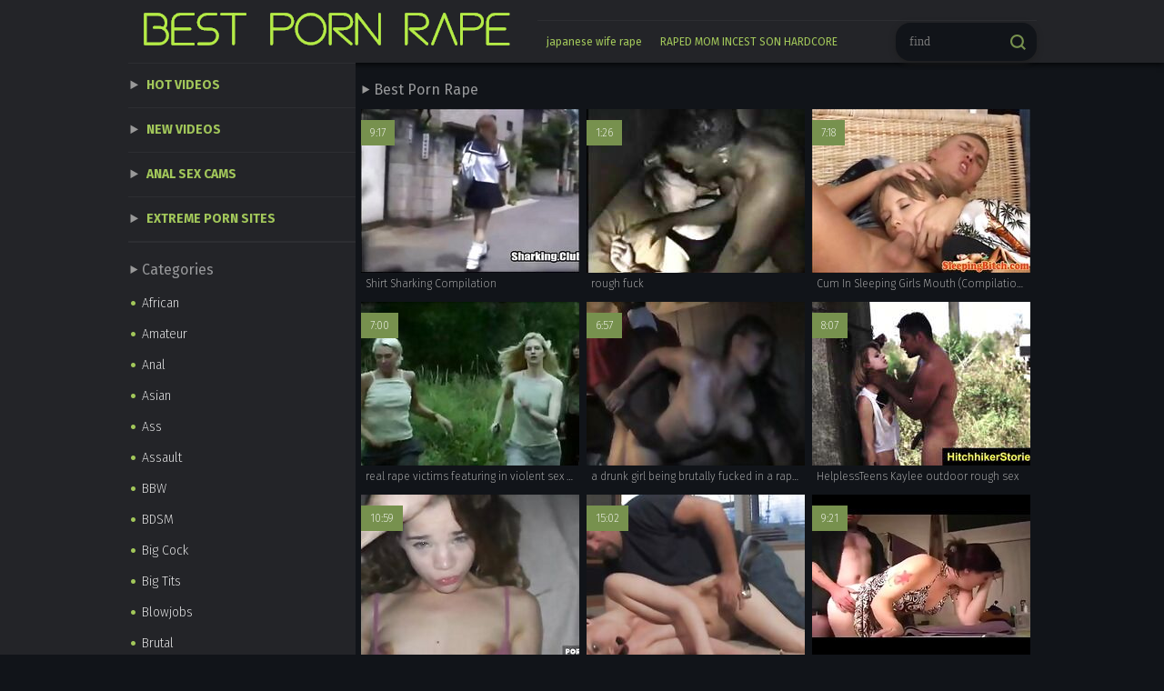

--- FILE ---
content_type: text/html
request_url: https://bestpornrape.com/en/?error0_search
body_size: 17598
content:
 
<!DOCTYPE html>
<html lang="en">
<head>
  <base target="_blank">
  <meta content="origin" name="referrer">
  <meta charset="utf-8">
    <meta http-equiv="x-ua-compatible" content="ie=edge">
    <meta name="viewport" content="width=device-width, initial-scale=1.0">
    <title>Explore the dark side with Best Porn Rape – extreme and forced videos await.</title>
    <link rel="alternate" hreflang="en" href="/en/" />
 
    <link rel="canonical" href="https://bestpornrape.com/en/"  />
    <meta name="Description" content="Sensual and provocative; explore your deepest fantasies with Best Porn Rape." />
    <meta name="Keywords" content="Gay Rape Scenes Porn, Straw Rape Scenes, Rape Face Meme, Rape Victim Statistics, Ex Girlfriend Rape, Porn Forced Japanese, Famous Rape, New Date Rape Drug, Rough Sex Milf"/>    
    <link rel="stylesheet" href="/assets/css/app.css">
	<script src="https://ajax.googleapis.com/ajax/libs/jquery/1.11.1/jquery.min.js"></script>
  </head>
  <body>
<script type="text/javascript">var CID=-1;</script>
<script src="/js/Djdx7QZ2UarM0tE0Pt.js" type="text/javascript"></script>
    <div class="header">
        <div class="container">
            <div class="header-content">
                <div class="logo-col">
                    <div class="logo"><a href="//bestpornrape.com" target="_self">
                            <img src="/assets/logo.png" alt="Best Porn Rape"></a>
                        </a></div>
                </div>
                <div class="nav-col">
                    <p class="header-text">

</p>
                    <div class="search-wrapper">
                        <div class="header-searches">
 <a href="/en/search/amFwYW5lc2Ugd2lmZSByYXBl/" target="_self" title="japanese wife rape">japanese wife rape</a>  <a href="/en/search/UkFQRUQgTU9NIElOQ0VTVCBTT04gSEFSRENPUkU/" target="_self" title="RAPED MOM INCEST SON HARDCORE">RAPED MOM INCEST SON HARDCORE</a>  <a href="/en/search/Rm9yY2VkIHJhcGU/" target="_self" title="Forced rape">Forced rape</a>  <a href="/en/search/Rm9yY2VkIHJhcGUgYnJ1dGFsIGRhdWdodGVyIGV4dHJlbWUgYW5hbCByYXBlIHRhYm9vIGtpbmsgZmV0aXNoIGhhcmRjb3JlIGN1bSBzd2FsbG93aW5n/" target="_self" title="Forced rape brutal daughter extreme anal rape taboo kink fetish hardcore cum swallowing">Forced rape brutal daughter extreme anal rape taboo kink fetish hardcore cum swallowing</a>  <a href="/en/search/Q29sbGVnZSBHaXJsIFJhcGVkIEJ5IEZhdGhlciBCZWZvcmUgU2Nob29s/" target="_self" title="College Girl Raped By Father Before School">College Girl Raped By Father Before School</a>  <a href="/en/search/aW50cnVkZXIgZm9yY2VzIG1vbSBhbmQgc29uIHRvIGZ1Y2s/" target="_self" title="intruder forces mom and son to fuck">intruder forces mom and son to fuck</a>   
                        </div>
                        <form action="/en/search/" target="_self" class="search">
                            <input type="text" name="search" placeholder="find">
                            <button type="submit"></button>
                        </form>
                    </div>
                </div>
            </div>
        </div>
    </div>
    
    <div class="main">
        <div class="container">
            <div class="main-content">
                <div class="aside">
                    <div class="nav">
                        <a href="/en/index/popular/1/" target="_self">Hot Videos</a>
                        <a href="/en/index/latest/1/" target="_self">New Videos</a>
                        <a href="https://livesexhookers.com/couples">Anal Sex Cams</a>
                        <a href="https://pornsites.love/category/extreme-content-sites/">Extreme Porn Sites</a>

                    </div>
                    <div class="categories">
                        <h3>Categories</h3>
<a href="/en/category/111542354/African/popular/1/" target="_self">African</a>
<a href="/en/category/111607890/Amateur/popular/1/" target="_self">Amateur</a>
<a href="/en/category/111673426/Anal/popular/1/" target="_self">Anal</a>
<a href="/en/category/111870034/Asian/popular/1/" target="_self">Asian</a>
<a href="/en/category/111935570/Ass/popular/1/" target="_self">Ass</a>
<a href="/en/category/111018066/Assault/popular/1/" target="_self">Assault</a>
<a href="/en/category/112197714/BBW/popular/1/" target="_self">BBW</a>
<a href="/en/category/112263250/BDSM/popular/1/" target="_self">BDSM</a>
<a href="/en/category/112525394/Big Cock/popular/1/" target="_self">Big Cock</a>
<a href="/en/category/112459858/Big Tits/popular/1/" target="_self">Big Tits</a>
<a href="/en/category/112787538/Blowjobs/popular/1/" target="_self">Blowjobs</a>
<a href="/en/category/110886994/Brutal/popular/1/" target="_self">Brutal</a>
<a href="/en/category/113770578/Compilation/popular/1/" target="_self">Compilation</a>
<a href="/en/category/113836114/Couple/popular/1/" target="_self">Couple</a>
<a href="/en/category/113901650/Creampie/popular/1/" target="_self">Creampie</a>
<a href="/en/category/113967186/Cumshot/popular/1/" target="_self">Cumshot</a>
<a href="/en/category/114688082/Deep Throat/popular/1/" target="_self">Deep Throat</a>
<a href="/en/category/111214674/Deflower/popular/1/" target="_self">Deflower</a>
<a href="/en/category/114557010/Dildo/popular/1/" target="_self">Dildo</a>
<a href="/en/category/115146834/Double Anal/popular/1/" target="_self">Double Anal</a>
<a href="/en/category/114950226/Double Penetration/popular/1/" target="_self">Double Penetration</a>
<a href="/en/category/115015762/Drunk/popular/1/" target="_self">Drunk</a>
<a href="/en/category/115212370/Ebony/popular/1/" target="_self">Ebony</a>
<a href="/en/category/115867730/Fisting/popular/1/" target="_self">Fisting</a>
<a href="/en/category/110821458/Forced/popular/1/" target="_self">Forced</a>
<a href="/en/category/116523090/Gangbang/popular/1/" target="_self">Gangbang</a>
<a href="/en/category/116588626/Gays/popular/1/" target="_self">Gays</a>
<a href="/en/category/117178450/Group Sex/popular/1/" target="_self">Group Sex</a>
<a href="/en/category/117375058/Handjob/popular/1/" target="_self">Handjob</a>
<a href="/en/category/117440594/Hardcore/popular/1/" target="_self">Hardcore</a>
<a href="/en/category/117637202/Homemade/popular/1/" target="_self">Homemade</a>
<a href="/en/category/111345746/Incest/popular/1/" target="_self">Incest</a>
<a href="/en/category/117833810/Interracial/popular/1/" target="_self">Interracial</a>
<a href="/en/category/118554706/Lesbian/popular/1/" target="_self">Lesbian</a>
<a href="/en/category/119013458/Masturbation/popular/1/" target="_self">Masturbation</a>
<a href="/en/category/120717394/Pussy/popular/1/" target="_self">Pussy</a>
<a href="/en/category/110755922/Rape/popular/1/" target="_self">Rape</a>
<a href="/en/category/111149138/Ravish/popular/1/" target="_self">Ravish</a>
<a href="/en/category/82/Rough/popular/1/" target="_self">Rough</a>
<a href="/en/category/121765970/Spanking/popular/1/" target="_self">Spanking</a>
<a href="/en/category/121897042/Squirting/popular/1/" target="_self">Squirting</a>
<a href="/en/category/123142226/Teen Anal/popular/1/" target="_self">Teen Anal</a>
<a href="/en/category/123076690/Teens/popular/1/" target="_self">Teens</a>
<a href="/en/category/123273298/Threesome/popular/1/" target="_self">Threesome</a>
<a href="/en/category/111083602/Violate/popular/1/" target="_self">Violate</a>
<a href="/en/category/110952530/Violent/popular/1/" target="_self">Violent</a>
<a href="/en/category/124059730/Whore/popular/1/" target="_self">Whore</a>
<a href="/en/category/124125266/Wife/popular/1/" target="_self">Wife</a>
<a href="/en/category/123797586/Young/popular/1/" target="_self">Young</a>

                    </div>
                    <div class="aside-searches">
                        <h3>Popular Porn</h3>
 <a href="/en/search/amFwYW5lc2Ugd2lmZSByYXBl/" target="_self" title="japanese wife rape">japanese wife rape</a>  <a href="/en/search/UkFQRUQgTU9NIElOQ0VTVCBTT04gSEFSRENPUkU/" target="_self" title="RAPED MOM INCEST SON HARDCORE">RAPED MOM INCEST SON HARDCORE</a>  <a href="/en/search/Rm9yY2VkIHJhcGU/" target="_self" title="Forced rape">Forced rape</a>  <a href="/en/search/Rm9yY2VkIHJhcGUgYnJ1dGFsIGRhdWdodGVyIGV4dHJlbWUgYW5hbCByYXBlIHRhYm9vIGtpbmsgZmV0aXNoIGhhcmRjb3JlIGN1bSBzd2FsbG93aW5n/" target="_self" title="Forced rape brutal daughter extreme anal rape taboo kink fetish hardcore cum swallowing">Forced rape brutal daughter extreme anal rape taboo kink fetish hardcore cum swallowing</a>  <a href="/en/search/Q29sbGVnZSBHaXJsIFJhcGVkIEJ5IEZhdGhlciBCZWZvcmUgU2Nob29s/" target="_self" title="College Girl Raped By Father Before School">College Girl Raped By Father Before School</a>  <a href="/en/search/aW50cnVkZXIgZm9yY2VzIG1vbSBhbmQgc29uIHRvIGZ1Y2s/" target="_self" title="intruder forces mom and son to fuck">intruder forces mom and son to fuck</a>  <a href="/en/search/QnJ1dGFsIGZvcmNlZCByYXBl/" target="_self" title="Brutal forced rape">Brutal forced rape</a>  <a href="/en/search/Zm9yY2VkIHRlZW4/" target="_self" title="forced teen">forced teen</a>  <a href="/en/search/VW5jZW5zb3JlZCBKYXBhbmVzZSByYXBl/" target="_self" title="Uncensored Japanese rape">Uncensored Japanese rape</a>  <a href="/en/search/Z3Jhbm55IHJhcGUgZnVsbCBtb3ZpZXM/" target="_self" title="granny rape full movies">granny rape full movies</a>  <a href="/en/search/U2hlbWFsZSByYXBlcyBndXk/" target="_self" title="Shemale rapes guy">Shemale rapes guy</a>  <a href="/en/search/Y2FydG9vbg/" target="_self" title="cartoon">cartoon</a>  <a href="/en/search/dmlvbGVudCBmb3JjZWQgZ2FuZ2Jhbmc/" target="_self" title="violent forced gangbang">violent forced gangbang</a>  <a href="/en/search/U2hlbWFsZSByYXBl/" target="_self" title="Shemale rape">Shemale rape</a>  <a href="/en/search/Z3Jhbm55IGJydXRhbCBmb3JjZWQgcmFwZQ/" target="_self" title="granny brutal forced rape">granny brutal forced rape</a>  <a href="/en/search/ZGFkIGZ1Y2tzIGRhdWdodGVyIGZ1bGwgbW92aWUgdmludGFnZQ/" target="_self" title="dad fucks daughter full movie vintage">dad fucks daughter full movie vintage</a>  <a href="/en/search/QmJ3IHJhcGU/" target="_self" title="Bbw rape">Bbw rape</a>  <a href="/en/search/U29uIGFuZCBtb20gZm9yY2Vk/" target="_self" title="Son and mom forced">Son and mom forced</a>  <a href="/en/search/cmFwZQ/" target="_self" title="rape">rape</a>  <a href="/en/search/SW5jZXN0/" target="_self" title="Incest">Incest</a>  <a href="/en/search/VmVyeSB2ZXJ5IHlvdW5nIGxpdHRsZSBnaXJs/" target="_self" title="Very very young little girl">Very very young little girl</a>  <a href="/en/search/dmlyZ2lu/" target="_self" title="virgin">virgin</a>  <a href="/en/search/YXJhYg/" target="_self" title="arab">arab</a>  <a href="/en/search/Q291cGxlIFJhcGUgTW9tIERhdWdodGVy/" target="_self" title="Couple Rape Mom Daughter">Couple Rape Mom Daughter</a>  <a href="/en/search/Zm9yY2VkIHRlZW4gYW5hbCBwYWluIGNyeWluZyBzY3JlYW1pbmc/" target="_self" title="forced teen anal pain crying screaming">forced teen anal pain crying screaming</a>  <a href="/en/search/R2F5IHJhcGUgZm9yY2Vk/" target="_self" title="Gay rape forced">Gay rape forced</a>  <a href="/en/search/eW91bmc/" target="_self" title="young">young</a>  <a href="/en/search/RXh0cmVtZSB2aW9sZW50IHZpb2xhdGlvbiBmb3JjZWQgcG9ybg/" target="_self" title="Extreme violent violation forced porn">Extreme violent violation forced porn</a>  <a href="/en/search/SG91c2V3aWZlIGdhbmdiYW5nIGJ5IGJsYWNrIGluIGhvdGVs/" target="_self" title="Housewife gangbang by black in hotel">Housewife gangbang by black in hotel</a>  <a href="/en/search/Zm9yY2VkIHZpbnRhZ2U/" target="_self" title="forced vintage">forced vintage</a>  <a href="/en/search/c2hlbWFsZSByYXBlZA/" target="_self" title="shemale raped">shemale raped</a>  <a href="/en/search/ZGVzaQ/" target="_self" title="desi">desi</a>  <a href="/en/search/QWJ1c2VkIG1vdmllcw/" target="_self" title="Abused movies">Abused movies</a>  <a href="/en/search/bWFpZCBmb3JjZWQ/" target="_self" title="maid forced">maid forced</a>  <a href="/en/search/cmVhbCBzaXN0ZXIgYW5kIGJyb3RoZXIgaGFuZGpvYiBjdW1zaG90IGNvbXBpbGF0aW9u/" target="_self" title="real sister and brother handjob cumshot compilation">real sister and brother handjob cumshot compilation</a>  <a href="/en/search/cmFwZSBkZWVwIHRocm9hdCBhbWF0ZXVyIGJpZyBjb2Nr/" target="_self" title="rape deep throat amateur big cock">rape deep throat amateur big cock</a>  <a href="/en/search/Rm9yY2VkIHJhcGUgYnJ1dGFsIGRhdWdodGVyIGJvbmRhZ2UgdHJlbWUgYW5hbCByYXBlIHRhYm9vIGtpbmsgZmV0aXNoIGhhcmRjb3JlIGN1bSBzd2FsbG93aW5n/" target="_self" title="Forced rape brutal daughter bondage treme anal rape taboo kink fetish hardcore cum swallowing">Forced rape brutal daughter bondage treme anal rape taboo kink fetish hardcore cum swallowing</a>  <a href="/en/search/b2xkIG1hbiBhbmFs/" target="_self" title="old man anal">old man anal</a>  <a href="/en/search/ZnJlbmNoIGNsYXNzaWMgcmFwZQ/" target="_self" title="french classic rape">french classic rape</a>  <a href="/en/search/cHJlZ25hbnQgcmFwZQ/" target="_self" title="pregnant rape">pregnant rape</a>  <a href="/en/search/ZmVtZG9tIGZvcmNlZCByYXBl/" target="_self" title="femdom forced rape">femdom forced rape</a>  <a href="/en/search/YmFiZSBmb3JjZQ/" target="_self" title="babe force">babe force</a>  <a href="/en/search/ZmVldA/" target="_self" title="feet">feet</a>  <a href="/en/search/cHVuaXNoZWQ/" target="_self" title="punished">punished</a>  <a href="/en/search/dGVlbg/" target="_self" title="teen">teen</a>  <a href="/en/search/YnJvdGhlciBhbmQgc2lzdGVyIEhvbGx5d29vZCBtb3ZpZSBzY2VuZQ/" target="_self" title="brother and sister Hollywood movie scene">brother and sister Hollywood movie scene</a>  <a href="/en/search/cGFpbg/" target="_self" title="pain">pain</a>  <a href="/en/search/UHJlZ25hbnQgU2xhdmUgQnJ1dGFsIEh1bWlsaWF0aW9uIFdhdGVyc3BvcnRzIFNsYXAgQ2hva2UgQ3J5IEZpc3QgRXh0cmVtZSBUb3J0dXJl/" target="_self" title="Pregnant Slave Brutal Humiliation Watersports Slap Choke Cry Fist Extreme Torture">Pregnant Slave Brutal Humiliation Watersports Slap Choke Cry Fist Extreme Torture</a>  <a href="/en/search/Zm9yY2Vk/" target="_self" title="forced">forced</a>  <a href="/en/search/YmxhY2sgc2hlbWFsZSByYXBlcyBndXkgaW4gaGlzIGFzcw/" target="_self" title="black shemale rapes guy in his ass">black shemale rapes guy in his ass</a>   
                    </div>
                    <div class="aside-traders">
                        <h3>Similar Porn</h3>
<a href="https://forcedorgasmsite.com/" data-ct="2966548662">forced orgasm site</a><a href="https://abuseporn.net/" data-ct="1619488661">Abused Porn</a><a href="https://rapeporn.xyz/" data-ct="656908941">rape porn</a><a href="https://doggystylerough.com/" data-ct="2558407552">doggystyle rough</a><a href="https://pornoviolacion.pro/" data-ct="2434868455">porno violacion</a><a href="https://roughsex.me" data-ct="2563886191">Rough Sex</a><a href="https://bestbrutalsexvideos.com/" data-ct="3217392960">best brutal sex videos</a><a href="https://vergewaltigungspornos.pro/" data-ct="4076280162">vergewaltigungs pornos</a><a href="https://bestroughfuck.com/" data-ct="18593853">best rough fuck</a><a href="https://analrape.pro/" data-ct="61781352">anal rape</a><a href="https://bestgangrapeporn.com/" data-ct="1396334393">best gang rape porn</a><a href="https://vergewaltigungporno.pro/" data-ct="2852539237">vergewaltigung porno</a><a href="https://raped.name/" data-ct="3171100629">Raped</a><a href="https://gangrape.pro/" data-ct="204808478">gang rape</a><a href="https://rapeporn.mobi/" data-ct="2285178488">rape porn</a><a href="https://extremelyroughporn.com/" data-ct="4066167096">extremelyroughporn.com</a><a href="http://rapetube.me" data-ct="3906926619">Rape Tube</a><a href="https://bestrealrapeporn.com/" data-ct="4100313735">best real rape porn</a><a href="https://4kgangrapeporn.com/" data-ct="21514818">4k gang rape porn</a><a href="https://roughsexualvideos.com/" data-ct="24354194">rough sexual videos</a><a href="http://brutalfucking.net/" data-ct="71242159">brutal fucking</a><a href="https://brutalanal.net/" data-ct="86307881">Brutal Anal</a><a href="https://hard-coreroughporn.com/" data-ct="117087133">hard-coreroughporn</a><a href="https://roughbbc.com/" data-ct="125410236">roughbbc.com</a>    
                    </div>
                </div>
                <div class="main-center">
                    <h1 class="title">Best Porn Rape</h1>
                    <div class="thumbs">
     	         
                        <div class="thumb">
                            <a href="/en/video/3824942637602001487/" class="trd">
                                <div class="thumb-img-wrapper">
                                    <img data-sg="3514ed104083524f" src="/thumbs/487/3824942637602001487_0.jpg"/>
                                    <span class="thumb-info">9:17</span>
                                </div>
                                <span class="thumb-desc">Shirt Sharking Compilation</span>
                            </a>
                            <div class="thumb-tags">
                                
                            </div>
                        </div>                    
     	         
                        <div class="thumb">
                            <a href="/en/video/1892856895662855153/" class="trd">
                                <div class="thumb-img-wrapper">
                                    <img data-sg="1a44c7515ca213f1" src="/thumbs/153/1892856895662855153_0.jpg"/>
                                    <span class="thumb-info">1:26</span>
                                </div>
                                <span class="thumb-desc">rough fuck</span>
                            </a>
                            <div class="thumb-tags">
                                
                            </div>
                        </div>                    
     	         
                        <div class="thumb">
                            <a href="/en/video/3824942637429885590/" class="trd">
                                <div class="thumb-img-wrapper">
                                    <img data-sg="3514ed1036410a96" src="/thumbs/590/3824942637429885590_0.jpg"/>
                                    <span class="thumb-info">7:18</span>
                                </div>
                                <span class="thumb-desc">Cum In Sleeping Girls Mouth (Compilation)</span>
                            </a>
                            <div class="thumb-tags">
                                
                            </div>
                        </div>                    
     	         
                        <div class="thumb">
                            <a href="/en/video/6375097674277055040/" class="trd">
                                <div class="thumb-img-wrapper">
                                    <img data-sg="5878e58edbb3ea40" src="/thumbs/40/6375097674277055040_0.jpg"/>
                                    <span class="thumb-info">7:00</span>
                                </div>
                                <span class="thumb-desc">real rape victims featuring in violent sex sessions to satisfy brutal hardcore pleasure.</span>
                            </a>
                            <div class="thumb-tags">
                                
                            </div>
                        </div>                    
     	         
                        <div class="thumb">
                            <a href="/en/video/549748813952068545/" class="trd">
                                <div class="thumb-img-wrapper">
                                    <img data-sg="7a119a2334e2bc1" src="/thumbs/545/549748813952068545_0.jpg"/>
                                    <span class="thumb-info">6:57</span>
                                </div>
                                <span class="thumb-desc">a drunk girl being brutally fucked in a rape movie, pleasuring her big dick.</span>
                            </a>
                            <div class="thumb-tags">
                                
                            </div>
                        </div>                    
     	         
                        <div class="thumb">
                            <a href="/en/video/2705852731864500495/" class="trd">
                                <div class="thumb-img-wrapper">
                                    <img data-sg="258d1eb9314dc90f" src="/thumbs/495/2705852731864500495_0.jpg"/>
                                    <span class="thumb-info">8:07</span>
                                </div>
                                <span class="thumb-desc">HelplessTeens Kaylee outdoor rough sex</span>
                            </a>
                            <div class="thumb-tags">
                                
                            </div>
                        </div>                    
     	         
                        <div class="thumb">
                            <a href="/en/video/1752647252401560213/" class="trd">
                                <div class="thumb-img-wrapper">
                                    <img data-sg="1852a763dff59a95" src="/thumbs/213/1752647252401560213_0.jpg"/>
                                    <span class="thumb-info">10:59</span>
                                </div>
                                <span class="thumb-desc">The Hardest Fuck She Has Ever Experienced - NO MERCY for Emily Mayers - BLEACHED RAW - Ep V</span>
                            </a>
                            <div class="thumb-tags">
                                
                            </div>
                        </div>                    
     	         
                        <div class="thumb">
                            <a href="/en/video/4737417722529114213/" class="trd">
                                <div class="thumb-img-wrapper">
                                    <img data-sg="41beb05197fce865" src="/thumbs/213/4737417722529114213_0.jpg"/>
                                    <span class="thumb-info">15:02</span>
                                </div>
                                <span class="thumb-desc">16.the drunk girl is brutally forced into anal sex and rough forced sex in this amateur porn movie.</span>
                            </a>
                            <div class="thumb-tags">
                                
                            </div>
                        </div>                    
     	         
                        <div class="thumb">
                            <a href="/en/video/3824942638987778278/" class="trd">
                                <div class="thumb-img-wrapper">
                                    <img data-sg="3514ed10931c98e6" src="/thumbs/278/3824942638987778278_0.jpg"/>
                                    <span class="thumb-info">9:21</span>
                                </div>
                                <span class="thumb-desc">Homemade Amature Painful Anal</span>
                            </a>
                            <div class="thumb-tags">
                                
                            </div>
                        </div>                    
     	         
                        <div class="thumb">
                            <a href="/en/video/2226896179468636743/" class="trd">
                                <div class="thumb-img-wrapper">
                                    <img data-sg="1ee78646d0e71247" src="/thumbs/743/2226896179468636743_0.jpg"/>
                                    <span class="thumb-info">9:53</span>
                                </div>
                                <span class="thumb-desc">forbidden scandal sex real korean mom s. webcam hardcore sex</span>
                            </a>
                            <div class="thumb-tags">
                                
                            </div>
                        </div>                    
     	         
                        <div class="thumb">
                            <a href="/en/video/1887385818080818469/" class="trd">
                                <div class="thumb-img-wrapper">
                                    <img data-sg="1a315766d8d13525" src="/thumbs/469/1887385818080818469_0.jpg"/>
                                    <span class="thumb-info">7:00</span>
                                </div>
                                <span class="thumb-desc">hot amateur videos with drunk and homemade content are also available.</span>
                            </a>
                            <div class="thumb-tags">
                                
                            </div>
                        </div>                    
     	         
                        <div class="thumb">
                            <a href="/en/video/4380951868502827856/" class="trd">
                                <div class="thumb-img-wrapper">
                                    <img data-sg="3ccc44835c31e350" src="/thumbs/856/4380951868502827856_0.jpg"/>
                                    <span class="thumb-info">7:00</span>
                                </div>
                                <span class="thumb-desc">hot blowjob sucking of an unsuspecting man in a drunk and forced family porn.</span>
                            </a>
                            <div class="thumb-tags">
                                
                            </div>
                        </div>                    
     	         
                        <div class="thumb">
                            <a href="/en/video/2619541590361878461/" class="trd">
                                <div class="thumb-img-wrapper">
                                    <img data-sg="245a7b328fe1afbd" src="/thumbs/461/2619541590361878461_0.jpg"/>
                                    <span class="thumb-info">21:47</span>
                                </div>
                                <span class="thumb-desc">TROPHY WIFE REMY LACROIX ANALLY PUNISHED IN FRONT OF HER HUSBAND'S SECRETARY - Featuring: Remy Lacroix / Steven St. Croix</span>
                            </a>
                            <div class="thumb-tags">
                                
                            </div>
                        </div>                    
     	         
                        <div class="thumb">
                            <a href="/en/video/3465988452253762582/" class="trd">
                                <div class="thumb-img-wrapper">
                                    <img data-sg="3019aa223c310416" src="/thumbs/582/3465988452253762582_0.jpg"/>
                                    <span class="thumb-info">15:13</span>
                                </div>
                                <span class="thumb-desc">sick forced family porn movie of a hot girl and her mom forced to have dirty and violent sex with men.</span>
                            </a>
                            <div class="thumb-tags">
                                
                            </div>
                        </div>                    
     	         
                        <div class="thumb">
                            <a href="/en/video/6584198331696820860/" class="trd">
                                <div class="thumb-img-wrapper">
                                    <img data-sg="5b5fc57f8382327c" src="/thumbs/860/6584198331696820860_0.jpg"/>
                                    <span class="thumb-info">6:57</span>
                                </div>
                                <span class="thumb-desc">korean hot girl forced into oral sex in a forced family porn.</span>
                            </a>
                            <div class="thumb-tags">
                                
                            </div>
                        </div>                    
     	         
                        <div class="thumb">
                            <a href="/en/video/3193839599817380476/" class="trd">
                                <div class="thumb-img-wrapper">
                                    <img data-sg="2c52cc31c0b0d27c" src="/thumbs/476/3193839599817380476_0.jpg"/>
                                    <span class="thumb-info">6:57</span>
                                </div>
                                <span class="thumb-desc">hot girl gets forced into a heated brutal fuck in a drunk homemade rape porn movie.</span>
                            </a>
                            <div class="thumb-tags">
                                
                            </div>
                        </div>                    
     	         
                        <div class="thumb">
                            <a href="/en/video/2588698487007908616/" class="trd">
                                <div class="thumb-img-wrapper">
                                    <img data-sg="23ece78ef4b29308" src="/thumbs/616/2588698487007908616_0.jpg"/>
                                    <span class="thumb-info">12:28</span>
                                </div>
                                <span class="thumb-desc">mother allows her daughter to watch a homemade porn rape scene to learn about rough sex.</span>
                            </a>
                            <div class="thumb-tags">
                                
                            </div>
                        </div>                    
     	         
                        <div class="thumb">
                            <a href="/en/video/17779817552395096224/" class="trd">
                                <div class="thumb-img-wrapper">
                                    <img data-sg="f6be99dcc5c3d0a0" src="/thumbs/224/17779817552395096224_0.jpg"/>
                                    <span class="thumb-info">9:10</span>
                                </div>
                                <span class="thumb-desc">sucking dick in a forced homemade porn.</span>
                            </a>
                            <div class="thumb-tags">
                                
                            </div>
                        </div>                    
     	         
                        <div class="thumb">
                            <a href="/en/video/6806238312105743801/" class="trd">
                                <div class="thumb-img-wrapper">
                                    <img data-sg="5e749daf11b795b9" src="/thumbs/801/6806238312105743801_0.jpg"/>
                                    <span class="thumb-info">7:11</span>
                                </div>
                                <span class="thumb-desc">hot milf forced to have anal sex in an xxx rape movie.</span>
                            </a>
                            <div class="thumb-tags">
                                
                            </div>
                        </div>                    
     	         
                        <div class="thumb">
                            <a href="/en/video/3824942637472721511/" class="trd">
                                <div class="thumb-img-wrapper">
                                    <img data-sg="3514ed1038ceaa67" src="/thumbs/511/3824942637472721511_0.jpg"/>
                                    <span class="thumb-info">21:03</span>
                                </div>
                                <span class="thumb-desc">Forced at home #1</span>
                            </a>
                            <div class="thumb-tags">
                                
                            </div>
                        </div>                    
     	         
                        <div class="thumb">
                            <a href="/en/video/2705852732408034203/" class="trd">
                                <div class="thumb-img-wrapper">
                                    <img data-sg="258d1eb951b3739b" src="/thumbs/203/2705852732408034203_0.jpg"/>
                                    <span class="thumb-info">16:00</span>
                                </div>
                                <span class="thumb-desc">Bound japanese petite gets rough fucking</span>
                            </a>
                            <div class="thumb-tags">
                                
                            </div>
                        </div>                    
     	         
                        <div class="thumb">
                            <a href="/en/video/2705852734389053721/" class="trd">
                                <div class="thumb-img-wrapper">
                                    <img data-sg="258d1eb9c7c76919" src="/thumbs/721/2705852734389053721_0.jpg"/>
                                    <span class="thumb-info">10:03</span>
                                </div>
                                <span class="thumb-desc">Girl Rolling on Ecstasy mardigras</span>
                            </a>
                            <div class="thumb-tags">
                                
                            </div>
                        </div>                    
     	         
                        <div class="thumb">
                            <a href="/en/video/2705852731199301037/" class="trd">
                                <div class="thumb-img-wrapper">
                                    <img data-sg="258d1eb909a7a5ad" src="/thumbs/37/2705852731199301037_0.jpg"/>
                                    <span class="thumb-info">4:41</span>
                                </div>
                                <span class="thumb-desc">Big Booty Latina cant handle the dick</span>
                            </a>
                            <div class="thumb-tags">
                                
                            </div>
                        </div>                    
     	         
                        <div class="thumb">
                            <a href="/en/video/3750595697712449853/" class="trd">
                                <div class="thumb-img-wrapper">
                                    <img data-sg="340ccaea6242493d" src="/thumbs/853/3750595697712449853_0.jpg"/>
                                    <span class="thumb-info">7:00</span>
                                </div>
                                <span class="thumb-desc">drunk wive gets brutally forced for brutal fuck in this amateur homemade porn.</span>
                            </a>
                            <div class="thumb-tags">
                                
                            </div>
                        </div>                    
     	         
                        <div class="thumb">
                            <a href="/en/video/3824942638103640452/" class="trd">
                                <div class="thumb-img-wrapper">
                                    <img data-sg="3514ed105e69b984" src="/thumbs/452/3824942638103640452_0.jpg"/>
                                    <span class="thumb-info">14:23</span>
                                </div>
                                <span class="thumb-desc">Force her beauty Ass</span>
                            </a>
                            <div class="thumb-tags">
                                
                            </div>
                        </div>                    
     	         
                        <div class="thumb">
                            <a href="/en/video/5275249279486242092/" class="trd">
                                <div class="thumb-img-wrapper">
                                    <img data-sg="493573452d69ad2c" src="/thumbs/92/5275249279486242092_0.jpg"/>
                                    <span class="thumb-info">6:09</span>
                                </div>
                                <span class="thumb-desc">a horny mom brutally raped while hot girl screaming in the xxx rape movie.</span>
                            </a>
                            <div class="thumb-tags">
                                
                            </div>
                        </div>                    
     	         
                        <div class="thumb">
                            <a href="/en/video/5545304250340043528/" class="trd">
                                <div class="thumb-img-wrapper">
                                    <img data-sg="4cf4e0d5dcfb6b08" src="/thumbs/528/5545304250340043528_0.jpg"/>
                                    <span class="thumb-info">8:07</span>
                                </div>
                                <span class="thumb-desc">mom and wive never watch a violent sex movie with amateur xxx rape.</span>
                            </a>
                            <div class="thumb-tags">
                                
                            </div>
                        </div>                    
     	         
                        <div class="thumb">
                            <a href="/en/video/4838930187219377581/" class="trd">
                                <div class="thumb-img-wrapper">
                                    <img data-sg="4327555e16201dad" src="/thumbs/581/4838930187219377581_0.jpg"/>
                                    <span class="thumb-info">14:44</span>
                                </div>
                                <span class="thumb-desc">girl ass violently fucked in a brutal porn movie with real rape xxx content.</span>
                            </a>
                            <div class="thumb-tags">
                                
                            </div>
                        </div>                    
     	         
                        <div class="thumb">
                            <a href="/en/video/4569441359556617294/" class="trd">
                                <div class="thumb-img-wrapper">
                                    <img data-sg="3f69eab4e259a44e" src="/thumbs/294/4569441359556617294_0.jpg"/>
                                    <span class="thumb-info">5:01</span>
                                </div>
                                <span class="thumb-desc">Big ass mom lets her virgin s. fuck her!</span>
                            </a>
                            <div class="thumb-tags">
                                
                            </div>
                        </div>                    
     	         
                        <div class="thumb">
                            <a href="/en/video/3824942638479916022/" class="trd">
                                <div class="thumb-img-wrapper">
                                    <img data-sg="3514ed1074d73bf6" src="/thumbs/22/3824942638479916022_0.jpg"/>
                                    <span class="thumb-info">2:47</span>
                                </div>
                                <span class="thumb-desc">Force Sex 7</span>
                            </a>
                            <div class="thumb-tags">
                                
                            </div>
                        </div>                    
     	         
                        <div class="thumb">
                            <a href="/en/video/6667130285446308291/" class="trd">
                                <div class="thumb-img-wrapper">
                                    <img data-sg="5c8667abaf46a1c3" src="/thumbs/291/6667130285446308291_0.jpg"/>
                                    <span class="thumb-info">7:00</span>
                                </div>
                                <span class="thumb-desc">raped is the outcome too often, whether it is consensual or not, again a criminal act.</span>
                            </a>
                            <div class="thumb-tags">
                                
                            </div>
                        </div>                    
     	         
                        <div class="thumb">
                            <a href="/en/video/3824942638089251858/" class="trd">
                                <div class="thumb-img-wrapper">
                                    <img data-sg="3514ed105d8e2c12" src="/thumbs/858/3824942638089251858_0.jpg"/>
                                    <span class="thumb-info">9:15</span>
                                </div>
                                <span class="thumb-desc">Sunbathing girl forced to have sex with multiple guys</span>
                            </a>
                            <div class="thumb-tags">
                                
                            </div>
                        </div>                    
     	         
                        <div class="thumb">
                            <a href="/en/video/5390353660837759101/" class="trd">
                                <div class="thumb-img-wrapper">
                                    <img data-sg="4ace62185ff6087d" src="/thumbs/101/5390353660837759101_0.jpg"/>
                                    <span class="thumb-info">7:00</span>
                                </div>
                                <span class="thumb-desc">hot anal porn scenes with real rape xxx content in a brutal porn movie.</span>
                            </a>
                            <div class="thumb-tags">
                                
                            </div>
                        </div>                    
     	         
                        <div class="thumb">
                            <a href="/en/video/2705852733890717336/" class="trd">
                                <div class="thumb-img-wrapper">
                                    <img data-sg="258d1eb9aa136698" src="/thumbs/336/2705852733890717336_0.jpg"/>
                                    <span class="thumb-info">2:54</span>
                                </div>
                                <span class="thumb-desc">Desi Boy Forced Sucking Cock With His Bhabhi-HD</span>
                            </a>
                            <div class="thumb-tags">
                                
                            </div>
                        </div>                    
     	         
                        <div class="thumb">
                            <a href="/en/video/3824942639607525597/" class="trd">
                                <div class="thumb-img-wrapper">
                                    <img data-sg="3514ed10b80d30dd" src="/thumbs/597/3824942639607525597_0.jpg"/>
                                    <span class="thumb-info">10:00</span>
                                </div>
                                <span class="thumb-desc">Cuckolding gf fucked by a strangers cock</span>
                            </a>
                            <div class="thumb-tags">
                                
                            </div>
                        </div>                    
     	         
                        <div class="thumb">
                            <a href="/en/video/3824942637807395160/" class="trd">
                                <div class="thumb-img-wrapper">
                                    <img data-sg="3514ed104cc16158" src="/thumbs/160/3824942637807395160_0.jpg"/>
                                    <span class="thumb-info">16:54</span>
                                </div>
                                <span class="thumb-desc">Forced at home #3</span>
                            </a>
                            <div class="thumb-tags">
                                
                            </div>
                        </div>                    
     	         
                        <div class="thumb">
                            <a href="/en/video/777258007903016854/" class="trd">
                                <div class="thumb-img-wrapper">
                                    <img data-sg="ac9600a43e31796" src="/thumbs/854/777258007903016854_0.jpg"/>
                                    <span class="thumb-info">14:32</span>
                                </div>
                                <span class="thumb-desc">amateur wive endure rape porn movies with no mercy and extreme rape sex.</span>
                            </a>
                            <div class="thumb-tags">
                                
                            </div>
                        </div>                    
     	         
                        <div class="thumb">
                            <a href="/en/video/3824942638077312458/" class="trd">
                                <div class="thumb-img-wrapper">
                                    <img data-sg="3514ed105cd7fdca" src="/thumbs/458/3824942638077312458_0.jpg"/>
                                    <span class="thumb-info">5:51</span>
                                </div>
                                <span class="thumb-desc">Half Naked Chic Fight Dom Punishment</span>
                            </a>
                            <div class="thumb-tags">
                                
                            </div>
                        </div>                    
     	         
                        <div class="thumb">
                            <a href="/en/video/3824942638998569573/" class="trd">
                                <div class="thumb-img-wrapper">
                                    <img data-sg="3514ed1093c14265" src="/thumbs/573/3824942638998569573_0.jpg"/>
                                    <span class="thumb-info">4:59</span>
                                </div>
                                <span class="thumb-desc">Office girl gets attacked after coming from work</span>
                            </a>
                            <div class="thumb-tags">
                                
                            </div>
                        </div>                    
     	         
                        <div class="thumb">
                            <a href="/en/video/1426482544663287432/" class="trd">
                                <div class="thumb-img-wrapper">
                                    <img data-sg="13cbe25108f35688" src="/thumbs/432/1426482544663287432_0.jpg"/>
                                    <span class="thumb-info">8:00</span>
                                </div>
                                <span class="thumb-desc">Venezuelan teen Helpless teen Evelyn has been walking for awhile </span>
                            </a>
                            <div class="thumb-tags">
                                
                            </div>
                        </div>                    
     	         
                        <div class="thumb">
                            <a href="/en/video/3824942637903741937/" class="trd">
                                <div class="thumb-img-wrapper">
                                    <img data-sg="3514ed10527f83f1" src="/thumbs/937/3824942637903741937_0.jpg"/>
                                    <span class="thumb-info">10:00</span>
                                </div>
                                <span class="thumb-desc">Blonde bdsm trio whipped and fucked by dom</span>
                            </a>
                            <div class="thumb-tags">
                                
                            </div>
                        </div>                    
     	         
                        <div class="thumb">
                            <a href="/en/video/1892856897502856665/" class="trd">
                                <div class="thumb-img-wrapper">
                                    <img data-sg="1a44c751ca4e45d9" src="/thumbs/665/1892856897502856665_0.jpg"/>
                                    <span class="thumb-info">2:28</span>
                                </div>
                                <span class="thumb-desc">Archfuck young girl</span>
                            </a>
                            <div class="thumb-tags">
                                
                            </div>
                        </div>                    
     	         
                        <div class="thumb">
                            <a href="/en/video/8913601746185210582/" class="trd">
                                <div class="thumb-img-wrapper">
                                    <img data-sg="7bb3798fd6abcad6" src="/thumbs/582/8913601746185210582_0.jpg"/>
                                    <span class="thumb-info">6:57</span>
                                </div>
                                <span class="thumb-desc">mom forced to have violent sex in free rape porn movie.</span>
                            </a>
                            <div class="thumb-tags">
                                
                            </div>
                        </div>                    
     	         
                        <div class="thumb">
                            <a href="/en/video/3824942638463834038/" class="trd">
                                <div class="thumb-img-wrapper">
                                    <img data-sg="3514ed1073e1d7b6" src="/thumbs/38/3824942638463834038_0.jpg"/>
                                    <span class="thumb-info">18:34</span>
                                </div>
                                <span class="thumb-desc">She wont know #2</span>
                            </a>
                            <div class="thumb-tags">
                                
                            </div>
                        </div>                    
     	         
                        <div class="thumb">
                            <a href="/en/video/1505705333361480661/" class="trd">
                                <div class="thumb-img-wrapper">
                                    <img data-sg="14e55705eb6c13d5" src="/thumbs/661/1505705333361480661_0.jpg"/>
                                    <span class="thumb-info">7:00</span>
                                </div>
                                <span class="thumb-desc">grim brutal fuck captured in this violent sex movie. sexy ass abused in a cruel session of rough sex.</span>
                            </a>
                            <div class="thumb-tags">
                                
                            </div>
                        </div>                    
     	         
                        <div class="thumb">
                            <a href="/en/video/1426482546886968804/" class="trd">
                                <div class="thumb-img-wrapper">
                                    <img data-sg="13cbe2518d7e05e4" src="/thumbs/804/1426482546886968804_0.jpg"/>
                                    <span class="thumb-info">7:30</span>
                                </div>
                                <span class="thumb-desc">She Begs For More Anal Sex</span>
                            </a>
                            <div class="thumb-tags">
                                
                            </div>
                        </div>                    
     	         
                        <div class="thumb">
                            <a href="/en/video/1320378989182315781/" class="trd">
                                <div class="thumb-img-wrapper">
                                    <img data-sg="1252edb1eb19ed05" src="/thumbs/781/1320378989182315781_0.jpg"/>
                                    <span class="thumb-info">10:07</span>
                                </div>
                                <span class="thumb-desc">Rough sex with Busty blonde babe</span>
                            </a>
                            <div class="thumb-tags">
                                
                            </div>
                        </div>                    
     	         
                        <div class="thumb">
                            <a href="/en/video/4351104390971751782/" class="trd">
                                <div class="thumb-img-wrapper">
                                    <img data-sg="3c623a63f4837d66" src="/thumbs/782/4351104390971751782_0.jpg"/>
                                    <span class="thumb-info">15:51</span>
                                </div>
                                <span class="thumb-desc">Brutal anal, ATM, eating from ass for black sub Noemie Bilas</span>
                            </a>
                            <div class="thumb-tags">
                                
                            </div>
                        </div>                    
     	         
                        <div class="thumb">
                            <a href="/en/video/2705852731529039190/" class="trd">
                                <div class="thumb-img-wrapper">
                                    <img data-sg="258d1eb91d4f0d56" src="/thumbs/190/2705852731529039190_0.jpg"/>
                                    <span class="thumb-info">5:36</span>
                                </div>
                                <span class="thumb-desc">Indian teen sister forced brother want dick homemade</span>
                            </a>
                            <div class="thumb-tags">
                                
                            </div>
                        </div>                    
     	         
                        <div class="thumb">
                            <a href="/en/video/2705852731278164400/" class="trd">
                                <div class="thumb-img-wrapper">
                                    <img data-sg="258d1eb90e5b01b0" src="/thumbs/400/2705852731278164400_0.jpg"/>
                                    <span class="thumb-info">20:19</span>
                                </div>
                                <span class="thumb-desc">Ginger Babysitter Gets Boned !</span>
                            </a>
                            <div class="thumb-tags">
                                
                            </div>
                        </div>                    
     	         
                        <div class="thumb">
                            <a href="/en/video/2855281473161908531/" class="trd">
                                <div class="thumb-img-wrapper">
                                    <img data-sg="279fff5f3591d133" src="/thumbs/531/2855281473161908531_0.jpg"/>
                                    <span class="thumb-info">1:06</span>
                                </div>
                                <span class="thumb-desc">drunk girl amateur in a forced fucked porn.</span>
                            </a>
                            <div class="thumb-tags">
                                
                            </div>
                        </div>                    
     	         
                        <div class="thumb">
                            <a href="/en/video/3178083874675401362/" class="trd">
                                <div class="thumb-img-wrapper">
                                    <img data-sg="2c1ad272206ca292" src="/thumbs/362/3178083874675401362_0.jpg"/>
                                    <span class="thumb-info">6:55</span>
                                </div>
                                <span class="thumb-desc">milf forced and rape porn movies are especially popular and hot.</span>
                            </a>
                            <div class="thumb-tags">
                                
                            </div>
                        </div>                    
     	         
                        <div class="thumb">
                            <a href="/en/video/574790790522870087/" class="trd">
                                <div class="thumb-img-wrapper">
                                    <img data-sg="7fa112db9481947" src="/thumbs/87/574790790522870087_0.jpg"/>
                                    <span class="thumb-info">8:12</span>
                                </div>
                                <span class="thumb-desc">Tied, and Fucked, DAUGHTER- Lee Ann</span>
                            </a>
                            <div class="thumb-tags">
                                
                            </div>
                        </div>                    
     	         
                        <div class="thumb">
                            <a href="/en/video/2736572521972792284/" class="trd">
                                <div class="thumb-img-wrapper">
                                    <img data-sg="25fa4235b2487bdc" src="/thumbs/284/2736572521972792284_0.jpg"/>
                                    <span class="thumb-info">6:52</span>
                                </div>
                                <span class="thumb-desc">the hot milf was humiliated and degraded in the rough rape porn movie.</span>
                            </a>
                            <div class="thumb-tags">
                                
                            </div>
                        </div>                    
     	         
                        <div class="thumb">
                            <a href="/en/video/7996296977909786572/" class="trd">
                                <div class="thumb-img-wrapper">
                                    <img data-sg="6ef88dbc36d7a7cc" src="/thumbs/572/7996296977909786572_0.jpg"/>
                                    <span class="thumb-info">15:34</span>
                                </div>
                                <span class="thumb-desc">the anal rape was forced and violent, with the victim struggling to escape.</span>
                            </a>
                            <div class="thumb-tags">
                                
                            </div>
                        </div>                    
     	         
                        <div class="thumb">
                            <a href="/en/video/7076787716213717932/" class="trd">
                                <div class="thumb-img-wrapper">
                                    <img data-sg="6235cceef7c43bac" src="/thumbs/932/7076787716213717932_0.jpg"/>
                                    <span class="thumb-info">5:58</span>
                                </div>
                                <span class="thumb-desc">the milf was subjected to the violent sex in the brutal rape video no matter how hard she tried to fight it.</span>
                            </a>
                            <div class="thumb-tags">
                                
                            </div>
                        </div>                    
     	         
                        <div class="thumb">
                            <a href="/en/video/1426482547227436768/" class="trd">
                                <div class="thumb-img-wrapper">
                                    <img data-sg="13cbe251a1c926e0" src="/thumbs/768/1426482547227436768_0.jpg"/>
                                    <span class="thumb-info">6:57</span>
                                </div>
                                <span class="thumb-desc">Petite teens pussy stretched out by bigcock</span>
                            </a>
                            <div class="thumb-tags">
                                
                            </div>
                        </div>                    
     	         
                        <div class="thumb">
                            <a href="/en/video/5784330167977701697/" class="trd">
                                <div class="thumb-img-wrapper">
                                    <img data-sg="504611a41de2f141" src="/thumbs/697/5784330167977701697_0.jpg"/>
                                    <span class="thumb-info">6:57</span>
                                </div>
                                <span class="thumb-desc">muscle gays are taking turns with their asses for hardcore anal.</span>
                            </a>
                            <div class="thumb-tags">
                                
                            </div>
                        </div>                    
     	         
                        <div class="thumb">
                            <a href="/en/video/2705852735229943614/" class="trd">
                                <div class="thumb-img-wrapper">
                                    <img data-sg="258d1eb9f9e65f3e" src="/thumbs/614/2705852735229943614_0.jpg"/>
                                    <span class="thumb-info">7:23</span>
                                </div>
                                <span class="thumb-desc">Mallu Roshni Forced Fuck Squirt leaked movie scene</span>
                            </a>
                            <div class="thumb-tags">
                                
                            </div>
                        </div>                    
     	         
                        <div class="thumb">
                            <a href="/en/video/1410183921884265668/" class="trd">
                                <div class="thumb-img-wrapper">
                                    <img data-sg="1391face33e0fcc4" src="/thumbs/668/1410183921884265668_0.jpg"/>
                                    <span class="thumb-info">7:00</span>
                                </div>
                                <span class="thumb-desc">girl got forced into an incest rape porn video by her own dad and she enjoyed it.</span>
                            </a>
                            <div class="thumb-tags">
                                
                            </div>
                        </div>                    
     	         
                        <div class="thumb">
                            <a href="/en/video/17039667086337568586/" class="trd">
                                <div class="thumb-img-wrapper">
                                    <img data-sg="ec790eef5c10ef4a" src="/thumbs/586/17039667086337568586_0.jpg"/>
                                    <span class="thumb-info">6:57</span>
                                </div>
                                <span class="thumb-desc">young girl enduring hot and brutal sex in a drunken homemade sodomy video.</span>
                            </a>
                            <div class="thumb-tags">
                                
                            </div>
                        </div>                    
     	         
                        <div class="thumb">
                            <a href="/en/video/7103180482439157944/" class="trd">
                                <div class="thumb-img-wrapper">
                                    <img data-sg="62939103b74618b8" src="/thumbs/944/7103180482439157944_0.jpg"/>
                                    <span class="thumb-info">6:56</span>
                                </div>
                                <span class="thumb-desc">drunk wive protesting against her husband while he watches forced and rape porn movies with real rape xxx content.</span>
                            </a>
                            <div class="thumb-tags">
                                
                            </div>
                        </div>                    
     	         
                        <div class="thumb">
                            <a href="/en/video/2890972310006836999/" class="trd">
                                <div class="thumb-img-wrapper">
                                    <img data-sg="281ecbffb972af07" src="/thumbs/999/2890972310006836999_0.jpg"/>
                                    <span class="thumb-info">12:07</span>
                                </div>
                                <span class="thumb-desc">AsiaM </span>
                            </a>
                            <div class="thumb-tags">
                                
                            </div>
                        </div>                    
     	         
                        <div class="thumb">
                            <a href="/en/video/4203867118503607110/" class="trd">
                                <div class="thumb-img-wrapper">
                                    <img data-sg="3a5722df095a3b46" src="/thumbs/110/4203867118503607110_0.jpg"/>
                                    <span class="thumb-info">7:00</span>
                                </div>
                                <span class="thumb-desc">rape sex movie with a forced family porn theme.</span>
                            </a>
                            <div class="thumb-tags">
                                
                            </div>
                        </div>                    
     	         
                        <div class="thumb">
                            <a href="/en/video/5295755054540047547/" class="trd">
                                <div class="thumb-img-wrapper">
                                    <img data-sg="497e4d29fb56c4bb" src="/thumbs/547/5295755054540047547_0.jpg"/>
                                    <span class="thumb-info">10:21</span>
                                </div>
                                <span class="thumb-desc">k. Girl Deepthroat Dick Victim and Rough Sex - Spy Cam</span>
                            </a>
                            <div class="thumb-tags">
                                
                            </div>
                        </div>                    
     	         
                        <div class="thumb">
                            <a href="/en/video/4732747097192796516/" class="trd">
                                <div class="thumb-img-wrapper">
                                    <img data-sg="41ae1868e3f01164" src="/thumbs/516/4732747097192796516_0.jpg"/>
                                    <span class="thumb-info">5:40</span>
                                </div>
                                <span class="thumb-desc">anal rape and forced to fuck is a common theme in such movies to fulfill viewers fascination with extreme violence.</span>
                            </a>
                            <div class="thumb-tags">
                                
                            </div>
                        </div>                    
     	         
                        <div class="thumb">
                            <a href="/en/video/3824942638443525543/" class="trd">
                                <div class="thumb-img-wrapper">
                                    <img data-sg="3514ed1072abf5a7" src="/thumbs/543/3824942638443525543_0.jpg"/>
                                    <span class="thumb-info">14:36</span>
                                </div>
                                <span class="thumb-desc">Young teen painfully hatefucked</span>
                            </a>
                            <div class="thumb-tags">
                                
                            </div>
                        </div>                    
     	         
                        <div class="thumb">
                            <a href="/en/video/3824942640408136293/" class="trd">
                                <div class="thumb-img-wrapper">
                                    <img data-sg="3514ed10e7c58a65" src="/thumbs/293/3824942640408136293_0.jpg"/>
                                    <span class="thumb-info">6:08</span>
                                </div>
                                <span class="thumb-desc">a rough sugar daddy</span>
                            </a>
                            <div class="thumb-tags">
                                
                            </div>
                        </div>                    
     	         
                        <div class="thumb">
                            <a href="/en/video/215888228119151825/" class="trd">
                                <div class="thumb-img-wrapper">
                                    <img data-sg="2fefd331c3b04d1" src="/thumbs/825/215888228119151825_0.jpg"/>
                                    <span class="thumb-info">6:57</span>
                                </div>
                                <span class="thumb-desc">an innocent wive is forcibly gang-raped and punished in this free rape snuff porn movie.</span>
                            </a>
                            <div class="thumb-tags">
                                
                            </div>
                        </div>                    
     	         
                        <div class="thumb">
                            <a href="/en/video/2705852731072983247/" class="trd">
                                <div class="thumb-img-wrapper">
                                    <img data-sg="258d1eb9022030cf" src="/thumbs/247/2705852731072983247_0.jpg"/>
                                    <span class="thumb-info">10:11</span>
                                </div>
                                <span class="thumb-desc">Skinny black teen in anal gangbang</span>
                            </a>
                            <div class="thumb-tags">
                                
                            </div>
                        </div>                    
     	         
                        <div class="thumb">
                            <a href="/en/video/3824942640051664642/" class="trd">
                                <div class="thumb-img-wrapper">
                                    <img data-sg="3514ed10d2863702" src="/thumbs/642/3824942640051664642_0.jpg"/>
                                    <span class="thumb-info">6:12</span>
                                </div>
                                <span class="thumb-desc">the school counselor</span>
                            </a>
                            <div class="thumb-tags">
                                
                            </div>
                        </div>                    
     	         
                        <div class="thumb">
                            <a href="/en/video/3893477560915071470/" class="trd">
                                <div class="thumb-img-wrapper">
                                    <img data-sg="360869368f4c11ee" src="/thumbs/470/3893477560915071470_0.jpg"/>
                                    <span class="thumb-info">2:54</span>
                                </div>
                                <span class="thumb-desc">the amateur videos of a hot girl getting forced into hard anal sex left the thief aroused.</span>
                            </a>
                            <div class="thumb-tags">
                                
                            </div>
                        </div>                    
     	         
                        <div class="thumb">
                            <a href="/en/video/3824942637143986720/" class="trd">
                                <div class="thumb-img-wrapper">
                                    <img data-sg="3514ed1025369220" src="/thumbs/720/3824942637143986720_0.jpg"/>
                                    <span class="thumb-info">3:59</span>
                                </div>
                                <span class="thumb-desc">Slut visiting hood men in their den</span>
                            </a>
                            <div class="thumb-tags">
                                
                            </div>
                        </div>                    
     	         
                        <div class="thumb">
                            <a href="/en/video/3824942638239432791/" class="trd">
                                <div class="thumb-img-wrapper">
                                    <img data-sg="3514ed106681c057" src="/thumbs/791/3824942638239432791_0.jpg"/>
                                    <span class="thumb-info">4:13</span>
                                </div>
                                <span class="thumb-desc">A teacher humiliated in her class room</span>
                            </a>
                            <div class="thumb-tags">
                                
                            </div>
                        </div>                    
     	         
                        <div class="thumb">
                            <a href="/en/video/1014810050627637489/" class="trd">
                                <div class="thumb-img-wrapper">
                                    <img data-sg="e15545d462810f1" src="/thumbs/489/1014810050627637489_0.jpg"/>
                                    <span class="thumb-info">6:00</span>
                                </div>
                                <span class="thumb-desc">rape porn and brutal porn filled with scenes of violent sex, brutality, and female domination.</span>
                            </a>
                            <div class="thumb-tags">
                                
                            </div>
                        </div>                    
     	         
                        <div class="thumb">
                            <a href="/en/video/3824942640681885315/" class="trd">
                                <div class="thumb-img-wrapper">
                                    <img data-sg="3514ed10f8169e83" src="/thumbs/315/3824942640681885315_0.jpg"/>
                                    <span class="thumb-info">11:06</span>
                                </div>
                                <span class="thumb-desc">Bad Teens Punished By Halfway House Manager - Kenzie Reeves &amp; Evelin Stone - Preview</span>
                            </a>
                            <div class="thumb-tags">
                                
                            </div>
                        </div>                    
     	         
                        <div class="thumb">
                            <a href="/en/video/3824942638032753075/" class="trd">
                                <div class="thumb-img-wrapper">
                                    <img data-sg="3514ed105a3011b3" src="/thumbs/75/3824942638032753075_0.jpg"/>
                                    <span class="thumb-info">10:30</span>
                                </div>
                                <span class="thumb-desc">Step Brother Forces Sister to Fuck</span>
                            </a>
                            <div class="thumb-tags">
                                
                            </div>
                        </div>                    
     	         
                        <div class="thumb">
                            <a href="/en/video/18117607791606585830/" class="trd">
                                <div class="thumb-img-wrapper">
                                    <img data-sg="fb6eac4b968f59e6" src="/thumbs/830/18117607791606585830_0.jpg"/>
                                    <span class="thumb-info">11:38</span>
                                </div>
                                <span class="thumb-desc">wive gets brutally raped in a forced drunk porn movie.</span>
                            </a>
                            <div class="thumb-tags">
                                
                            </div>
                        </div>                    
     	         
                        <div class="thumb">
                            <a href="/en/video/3824942637879696404/" class="trd">
                                <div class="thumb-img-wrapper">
                                    <img data-sg="3514ed1051109c14" src="/thumbs/404/3824942637879696404_0.jpg"/>
                                    <span class="thumb-info">6:27</span>
                                </div>
                                <span class="thumb-desc">Old farmer forced fucked his daughter</span>
                            </a>
                            <div class="thumb-tags">
                                
                            </div>
                        </div>                    
     	         
                        <div class="thumb">
                            <a href="/en/video/2454000388106614783/" class="trd">
                                <div class="thumb-img-wrapper">
                                    <img data-sg="220e5c59e3c3f7ff" src="/thumbs/783/2454000388106614783_0.jpg"/>
                                    <span class="thumb-info">7:00</span>
                                </div>
                                <span class="thumb-desc">sex becomes violent as a wive is raped in a xxx rape video.</span>
                            </a>
                            <div class="thumb-tags">
                                
                            </div>
                        </div>                    
     	         
                        <div class="thumb">
                            <a href="/en/video/3824942640040569354/" class="trd">
                                <div class="thumb-img-wrapper">
                                    <img data-sg="3514ed10d1dcea0a" src="/thumbs/354/3824942640040569354_0.jpg"/>
                                    <span class="thumb-info">3:59</span>
                                </div>
                                <span class="thumb-desc">Girl is abused by several men</span>
                            </a>
                            <div class="thumb-tags">
                                
                            </div>
                        </div>                    
     	         
                        <div class="thumb">
                            <a href="/en/video/3292607389992922611/" class="trd">
                                <div class="thumb-img-wrapper">
                                    <img data-sg="2db1b0f9e95aadf3" src="/thumbs/611/3292607389992922611_0.jpg"/>
                                    <span class="thumb-info">14:09</span>
                                </div>
                                <span class="thumb-desc">Dad Dicks Down His Hot Thick  d.</span>
                            </a>
                            <div class="thumb-tags">
                                
                            </div>
                        </div>                    
     	         
                        <div class="thumb">
                            <a href="/en/video/2705852733571592310/" class="trd">
                                <div class="thumb-img-wrapper">
                                    <img data-sg="258d1eb9970df076" src="/thumbs/310/2705852733571592310_0.jpg"/>
                                    <span class="thumb-info">23:56</span>
                                </div>
                                <span class="thumb-desc">INNOCENT SCHOOLGIRL FIRST TIME...usb</span>
                            </a>
                            <div class="thumb-tags">
                                
                            </div>
                        </div>                    
     	         
                        <div class="thumb">
                            <a href="/en/video/2705852731376748784/" class="trd">
                                <div class="thumb-img-wrapper">
                                    <img data-sg="258d1eb9143b48f0" src="/thumbs/784/2705852731376748784_0.jpg"/>
                                    <span class="thumb-info">23:02</span>
                                </div>
                                <span class="thumb-desc">Lucky old fat man</span>
                            </a>
                            <div class="thumb-tags">
                                
                            </div>
                        </div>                    
     	         
                        <div class="thumb">
                            <a href="/en/video/18028397065459868617/" class="trd">
                                <div class="thumb-img-wrapper">
                                    <img data-sg="fa31bb9ccc6e23c9" src="/thumbs/617/18028397065459868617_0.jpg"/>
                                    <span class="thumb-info">20:01</span>
                                </div>
                                <span class="thumb-desc">incezt - married woman forced to fuck on camera incezt - sex family son - porn family fuck</span>
                            </a>
                            <div class="thumb-tags">
                                
                            </div>
                        </div>                    
     	         
                        <div class="thumb">
                            <a href="/en/video/3824942638211264430/" class="trd">
                                <div class="thumb-img-wrapper">
                                    <img data-sg="3514ed1064d3efae" src="/thumbs/430/3824942638211264430_0.jpg"/>
                                    <span class="thumb-info">3:42</span>
                                </div>
                                <span class="thumb-desc">少女惹黑色会被强奸</span>
                            </a>
                            <div class="thumb-tags">
                                
                            </div>
                        </div>                    
     	         
                        <div class="thumb">
                            <a href="/en/video/2705852732345951754/" class="trd">
                                <div class="thumb-img-wrapper">
                                    <img data-sg="258d1eb94e00260a" src="/thumbs/754/2705852732345951754_0.jpg"/>
                                    <span class="thumb-info">4:03</span>
                                </div>
                                <span class="thumb-desc">Young slut spanked</span>
                            </a>
                            <div class="thumb-tags">
                                
                            </div>
                        </div>                    
     	         
                        <div class="thumb">
                            <a href="/en/video/2705852731575955709/" class="trd">
                                <div class="thumb-img-wrapper">
                                    <img data-sg="258d1eb9201af0fd" src="/thumbs/709/2705852731575955709_0.jpg"/>
                                    <span class="thumb-info">16:39</span>
                                </div>
                                <span class="thumb-desc">Teen Drilled In All Holes,By Blondelover</span>
                            </a>
                            <div class="thumb-tags">
                                
                            </div>
                        </div>                    
     	         
                        <div class="thumb">
                            <a href="/en/video/1892856897971507786/" class="trd">
                                <div class="thumb-img-wrapper">
                                    <img data-sg="1a44c751e63d524a" src="/thumbs/786/1892856897971507786_0.jpg"/>
                                    <span class="thumb-info">14:50</span>
                                </div>
                                <span class="thumb-desc">fisted held down and ass fucked</span>
                            </a>
                            <div class="thumb-tags">
                                
                            </div>
                        </div>                    
     	         
                        <div class="thumb">
                            <a href="/en/video/8970399094040682269/" class="trd">
                                <div class="thumb-img-wrapper">
                                    <img data-sg="7c7d4272e5c7df1d" src="/thumbs/269/8970399094040682269_0.jpg"/>
                                    <span class="thumb-info">128:43</span>
                                </div>
                                <span class="thumb-desc">x2 Japanese Teens & Moms Gangbanged Hard By Strangers # 3</span>
                            </a>
                            <div class="thumb-tags">
                                
                            </div>
                        </div>                    
     	         
                        <div class="thumb">
                            <a href="/en/video/3824942636826748100/" class="trd">
                                <div class="thumb-img-wrapper">
                                    <img data-sg="3514ed10124de4c4" src="/thumbs/100/3824942636826748100_0.jpg"/>
                                    <span class="thumb-info">3:23</span>
                                </div>
                                <span class="thumb-desc">Anal forced scene 10 (Bel&eacute_n Fabra)</span>
                            </a>
                            <div class="thumb-tags">
                                
                            </div>
                        </div>                    
     	         
                        <div class="thumb">
                            <a href="/en/video/3824942637402696118/" class="trd">
                                <div class="thumb-img-wrapper">
                                    <img data-sg="3514ed1034a229b6" src="/thumbs/118/3824942637402696118_0.jpg"/>
                                    <span class="thumb-info">6:15</span>
                                </div>
                                <span class="thumb-desc">Girl gets tied and pussy licked</span>
                            </a>
                            <div class="thumb-tags">
                                
                            </div>
                        </div>                    
     	         
                        <div class="thumb">
                            <a href="/en/video/3384046110416695767/" class="trd">
                                <div class="thumb-img-wrapper">
                                    <img data-sg="2ef68c020aedf1d7" src="/thumbs/767/3384046110416695767_0.jpg"/>
                                    <span class="thumb-info">5:20</span>
                                </div>
                                <span class="thumb-desc">milf wive was violated and forced to have anal sex in a brutal sex video and couldn't do anything to stop it.</span>
                            </a>
                            <div class="thumb-tags">
                                
                            </div>
                        </div>                    
     	         
                        <div class="thumb">
                            <a href="/en/video/319392079199814678/" class="trd">
                                <div class="thumb-img-wrapper">
                                    <img data-sg="46eb56760c74416" src="/thumbs/678/319392079199814678_0.jpg"/>
                                    <span class="thumb-info">9:29</span>
                                </div>
                                <span class="thumb-desc">young girls might be forced to endure cock sucking in a forced family porn movie.</span>
                            </a>
                            <div class="thumb-tags">
                                
                            </div>
                        </div>                    
     	         
                        <div class="thumb">
                            <a href="/en/video/1278359486495997483/" class="trd">
                                <div class="thumb-img-wrapper">
                                    <img data-sg="11bda52e0fd83e2b" src="/thumbs/483/1278359486495997483_0.jpg"/>
                                    <span class="thumb-info">6:57</span>
                                </div>
                                <span class="thumb-desc">raped women being violated with no mercy can be found in these movies.</span>
                            </a>
                            <div class="thumb-tags">
                                
                            </div>
                        </div>                    
     	         
                        <div class="thumb">
                            <a href="/en/video/2488678921821539767/" class="trd">
                                <div class="thumb-img-wrapper">
                                    <img data-sg="2289904b372ccdb7" src="/thumbs/767/2488678921821539767_0.jpg"/>
                                    <span class="thumb-info">7:00</span>
                                </div>
                                <span class="thumb-desc">drunk college girl fucked by her friend and a stranger in a downpour violent rape sex video. amateur homemade rough sex video describing an intense rape porn act.</span>
                            </a>
                            <div class="thumb-tags">
                                
                            </div>
                        </div>                    
     	         
                        <div class="thumb">
                            <a href="/en/video/831761033521197997/" class="trd">
                                <div class="thumb-img-wrapper">
                                    <img data-sg="b8b0240cd0af3ad" src="/thumbs/997/831761033521197997_0.jpg"/>
                                    <span class="thumb-info">13:10</span>
                                </div>
                                <span class="thumb-desc">his drunk state had no regard for her desires when the brutal fuck happened.</span>
                            </a>
                            <div class="thumb-tags">
                                
                            </div>
                        </div>                    
     	         
                        <div class="thumb">
                            <a href="/en/video/3824942640470129641/" class="trd">
                                <div class="thumb-img-wrapper">
                                    <img data-sg="3514ed10eb777be9" src="/thumbs/641/3824942640470129641_0.jpg"/>
                                    <span class="thumb-info">5:23</span>
                                </div>
                                <span class="thumb-desc">She can beg for pain or she can beg</span>
                            </a>
                            <div class="thumb-tags">
                                
                            </div>
                        </div>                    
     	         
                        <div class="thumb">
                            <a href="/en/video/2705852732005813026/" class="trd">
                                <div class="thumb-img-wrapper">
                                    <img data-sg="258d1eb939ba0b22" src="/thumbs/26/2705852732005813026_0.jpg"/>
                                    <span class="thumb-info">17:07</span>
                                </div>
                                <span class="thumb-desc">Sweet Asian teen gets a creampie</span>
                            </a>
                            <div class="thumb-tags">
                                
                            </div>
                        </div>                    
     	         
                        <div class="thumb">
                            <a href="/en/video/3824942637842002589/" class="trd">
                                <div class="thumb-img-wrapper">
                                    <img data-sg="3514ed104ed1729d" src="/thumbs/589/3824942637842002589_0.jpg"/>
                                    <span class="thumb-info">2:01</span>
                                </div>
                                <span class="thumb-desc">Force Sex 13</span>
                            </a>
                            <div class="thumb-tags">
                                
                            </div>
                        </div>                    
     	         
                        <div class="thumb">
                            <a href="/en/video/3824942639593573440/" class="trd">
                                <div class="thumb-img-wrapper">
                                    <img data-sg="3514ed10b7384c40" src="/thumbs/440/3824942639593573440_0.jpg"/>
                                    <span class="thumb-info">9:32</span>
                                </div>
                                <span class="thumb-desc">i Fuck Big Tits Milf</span>
                            </a>
                            <div class="thumb-tags">
                                
                            </div>
                        </div>                    
     	         
                        <div class="thumb">
                            <a href="/en/video/15827521856074407779/" class="trd">
                                <div class="thumb-img-wrapper">
                                    <img data-sg="dba6a745320bdf63" src="/thumbs/779/15827521856074407779_0.jpg"/>
                                    <span class="thumb-info">6:57</span>
                                </div>
                                <span class="thumb-desc">drunk wive in forced family porn with rape sex and forced oral sex xxx content.</span>
                            </a>
                            <div class="thumb-tags">
                                
                            </div>
                        </div>                    
     	         
                        <div class="thumb">
                            <a href="/en/video/4814921631565565592/" class="trd">
                                <div class="thumb-img-wrapper">
                                    <img data-sg="42d209b69ecf4e98" src="/thumbs/592/4814921631565565592_0.jpg"/>
                                    <span class="thumb-info">12:30</span>
                                </div>
                                <span class="thumb-desc">1.the milf wive hot and desperate for attention gets brutally forced and raped in a violent sex scene in this psycho thriller rape porn movie.</span>
                            </a>
                            <div class="thumb-tags">
                                
                            </div>
                        </div>                    
     	         
                        <div class="thumb">
                            <a href="/en/video/173098904937718844/" class="trd">
                                <div class="thumb-img-wrapper">
                                    <img data-sg="266f88973d2643c" src="/thumbs/844/173098904937718844_0.jpg"/>
                                    <span class="thumb-info">16:38</span>
                                </div>
                                <span class="thumb-desc">32. homemade xxx rape of drunk girl in rough sex porn movie.</span>
                            </a>
                            <div class="thumb-tags">
                                
                            </div>
                        </div>                    
     	         
                        <div class="thumb">
                            <a href="/en/video/3824942636643321973/" class="trd">
                                <div class="thumb-img-wrapper">
                                    <img data-sg="3514ed10075f0875" src="/thumbs/973/3824942636643321973_0.jpg"/>
                                    <span class="thumb-info">1:40</span>
                                </div>
                                <span class="thumb-desc">Sleeping blowjob</span>
                            </a>
                            <div class="thumb-tags">
                                
                            </div>
                        </div>                    
     	         
                        <div class="thumb">
                            <a href="/en/video/7703786947199757356/" class="trd">
                                <div class="thumb-img-wrapper">
                                    <img data-sg="6ae959697d21ec2c" src="/thumbs/356/7703786947199757356_0.jpg"/>
                                    <span class="thumb-info">6:57</span>
                                </div>
                                <span class="thumb-desc">thai moms forced in xxx rape and homemade porn videos.</span>
                            </a>
                            <div class="thumb-tags">
                                
                            </div>
                        </div>                    
     	         
                        <div class="thumb">
                            <a href="/en/video/8390460746183992472/" class="trd">
                                <div class="thumb-img-wrapper">
                                    <img data-sg="7470e7981627e498" src="/thumbs/472/8390460746183992472_0.jpg"/>
                                    <span class="thumb-info">0:43</span>
                                </div>
                                <span class="thumb-desc">homemade porn with a drunk amateur in a blowjob for a rough sex xxx rape.</span>
                            </a>
                            <div class="thumb-tags">
                                
                            </div>
                        </div>                    
     	         
                        <div class="thumb">
                            <a href="/en/video/4407762052247281855/" class="trd">
                                <div class="thumb-img-wrapper">
                                    <img data-sg="3d2b843bb2a560bf" src="/thumbs/855/4407762052247281855_0.jpg"/>
                                    <span class="thumb-info">7:00</span>
                                </div>
                                <span class="thumb-desc">rough sex usually part of the plot in these videos.</span>
                            </a>
                            <div class="thumb-tags">
                                
                            </div>
                        </div>                    
     	         
                        <div class="thumb">
                            <a href="/en/video/3824942638969951861/" class="trd">
                                <div class="thumb-img-wrapper">
                                    <img data-sg="3514ed10920c9675" src="/thumbs/861/3824942638969951861_0.jpg"/>
                                    <span class="thumb-info">5:09</span>
                                </div>
                                <span class="thumb-desc">This is brutal!</span>
                            </a>
                            <div class="thumb-tags">
                                
                            </div>
                        </div>                    
     	         
                        <div class="thumb">
                            <a href="/en/video/1892856896823056228/" class="trd">
                                <div class="thumb-img-wrapper">
                                    <img data-sg="1a44c751a1c95764" src="/thumbs/228/1892856896823056228_0.jpg"/>
                                    <span class="thumb-info">13:30</span>
                                </div>
                                <span class="thumb-desc">Slutty Chinese wife fucked real hard and good</span>
                            </a>
                            <div class="thumb-tags">
                                
                            </div>
                        </div>                    
     	         
                        <div class="thumb">
                            <a href="/en/video/2001556865006032957/" class="trd">
                                <div class="thumb-img-wrapper">
                                    <img data-sg="1bc6f55d306dd83d" src="/thumbs/957/2001556865006032957_0.jpg"/>
                                    <span class="thumb-info">6:54</span>
                                </div>
                                <span class="thumb-desc">mom and wive in forced and brutal porn with violent sex.</span>
                            </a>
                            <div class="thumb-tags">
                                
                            </div>
                        </div>                    
     	         
                        <div class="thumb">
                            <a href="/en/video/2872341952611703643/" class="trd">
                                <div class="thumb-img-wrapper">
                                    <img data-sg="27dc9bc99edf5b5b" src="/thumbs/643/2872341952611703643_0.jpg"/>
                                    <span class="thumb-info">10:22</span>
                                </div>
                                <span class="thumb-desc">Rough anal sex in the dungeon with a hot college girl</span>
                            </a>
                            <div class="thumb-tags">
                                
                            </div>
                        </div>                    
     	         
                        <div class="thumb">
                            <a href="/en/video/1044108651259930533/" class="trd">
                                <div class="thumb-img-wrapper">
                                    <img data-sg="e7d6b495142a7a5" src="/thumbs/533/1044108651259930533_0.jpg"/>
                                    <span class="thumb-info">6:08</span>
                                </div>
                                <span class="thumb-desc">rape sex with real content was too much for some viewers.</span>
                            </a>
                            <div class="thumb-tags">
                                
                            </div>
                        </div>                    
     	         
                        <div class="thumb">
                            <a href="/en/video/2553582242927830569/" class="trd">
                                <div class="thumb-img-wrapper">
                                    <img data-sg="237025853e756629" src="/thumbs/569/2553582242927830569_0.jpg"/>
                                    <span class="thumb-info">11:14</span>
                                </div>
                                <span class="thumb-desc">the wife was submitted to the violence of the forced porn movie and was deeply traumatized.</span>
                            </a>
                            <div class="thumb-tags">
                                
                            </div>
                        </div>                    
     	         
                        <div class="thumb">
                            <a href="/en/video/2705852733919871554/" class="trd">
                                <div class="thumb-img-wrapper">
                                    <img data-sg="258d1eb9abd04242" src="/thumbs/554/2705852733919871554_0.jpg"/>
                                    <span class="thumb-info">23:02</span>
                                </div>
                                <span class="thumb-desc">Mature french couple with a sweet busty girl</span>
                            </a>
                            <div class="thumb-tags">
                                
                            </div>
                        </div>                    
     	         
                        <div class="thumb">
                            <a href="/en/video/3824942637329938853/" class="trd">
                                <div class="thumb-img-wrapper">
                                    <img data-sg="3514ed10304bf9a5" src="/thumbs/853/3824942637329938853_0.jpg"/>
                                    <span class="thumb-info">10:05</span>
                                </div>
                                <span class="thumb-desc">18 year old Angel throat used and ass fucked hard</span>
                            </a>
                            <div class="thumb-tags">
                                
                            </div>
                        </div>                    
     	         
                        <div class="thumb">
                            <a href="/en/video/3824942638235630750/" class="trd">
                                <div class="thumb-img-wrapper">
                                    <img data-sg="3514ed106647bc9e" src="/thumbs/750/3824942638235630750_0.jpg"/>
                                    <span class="thumb-info">16:03</span>
                                </div>
                                <span class="thumb-desc">Mom in Blackmail - more at www.MyFapTime.com</span>
                            </a>
                            <div class="thumb-tags">
                                
                            </div>
                        </div>                    
     	         
                        <div class="thumb">
                            <a href="/en/video/18213209467215875823/" class="trd">
                                <div class="thumb-img-wrapper">
                                    <img data-sg="fcc25183412f0eef" src="/thumbs/823/18213209467215875823_0.jpg"/>
                                    <span class="thumb-info">6:57</span>
                                </div>
                                <span class="thumb-desc">milf being violated in a rape sex porn movie with rough sex and forced blowjob.</span>
                            </a>
                            <div class="thumb-tags">
                                
                            </div>
                        </div>                    
     	         
                        <div class="thumb">
                            <a href="/en/video/217488444486174198/" class="trd">
                                <div class="thumb-img-wrapper">
                                    <img data-sg="304ac968459c5f6" src="/thumbs/198/217488444486174198_0.jpg"/>
                                    <span class="thumb-info">6:02</span>
                                </div>
                                <span class="thumb-desc">her wive and mom were helpless, watching her brutal fuck at the hands of a complete stranger.</span>
                            </a>
                            <div class="thumb-tags">
                                
                            </div>
                        </div>                    
     	         
                        <div class="thumb">
                            <a href="/en/video/1426482544858416027/" class="trd">
                                <div class="thumb-img-wrapper">
                                    <img data-sg="13cbe2511494c39b" src="/thumbs/27/1426482544858416027_0.jpg"/>
                                    <span class="thumb-info">14:50</span>
                                </div>
                                <span class="thumb-desc">Double Trouble</span>
                            </a>
                            <div class="thumb-tags">
                                
                            </div>
                        </div>                    
     	         
                        <div class="thumb">
                            <a href="/en/video/6158125093044369100/" class="trd">
                                <div class="thumb-img-wrapper">
                                    <img data-sg="55760e251d5436cc" src="/thumbs/100/6158125093044369100_0.jpg"/>
                                    <span class="thumb-info">4:14</span>
                                </div>
                                <span class="thumb-desc">anal rape sex and brutal fuck videos featuring violent sexual aggression and involuntary moaning.</span>
                            </a>
                            <div class="thumb-tags">
                                
                            </div>
                        </div>                    
     	         
                        <div class="thumb">
                            <a href="/en/video/7617847339970826812/" class="trd">
                                <div class="thumb-img-wrapper">
                                    <img data-sg="69b807cb6c1d923c" src="/thumbs/812/7617847339970826812_0.jpg"/>
                                    <span class="thumb-info">6:57</span>
                                </div>
                                <span class="thumb-desc">rape porn ass fucked - an innocent girl brutally fucked in her ass in an amateur homemade rape porn.</span>
                            </a>
                            <div class="thumb-tags">
                                
                            </div>
                        </div>                    
     	         
                        <div class="thumb">
                            <a href="/en/video/3824942637550908526/" class="trd">
                                <div class="thumb-img-wrapper">
                                    <img data-sg="3514ed103d77b46e" src="/thumbs/526/3824942637550908526_1.jpg"/>
                                    <span class="thumb-info">3:09</span>
                                </div>
                                <span class="thumb-desc">19 year old gets brutal anal punishment in the toilet</span>
                            </a>
                            <div class="thumb-tags">
                                
                            </div>
                        </div>                    
     	         
                        <div class="thumb">
                            <a href="/en/video/2705852734766839327/" class="trd">
                                <div class="thumb-img-wrapper">
                                    <img data-sg="258d1eb9de4bf61f" src="/thumbs/327/2705852734766839327_0.jpg"/>
                                    <span class="thumb-info">0:55</span>
                                </div>
                                <span class="thumb-desc">Rough Face Fucked Sexy Asian teen</span>
                            </a>
                            <div class="thumb-tags">
                                
                            </div>
                        </div>                    
     	         
                        <div class="thumb">
                            <a href="/en/video/1520353388399020635/" class="trd">
                                <div class="thumb-img-wrapper">
                                    <img data-sg="1519615a0095ca5b" src="/thumbs/635/1520353388399020635_0.jpg"/>
                                    <span class="thumb-info">15:49</span>
                                </div>
                                <span class="thumb-desc">the brutal fucking in the xxx rape movie was the result of exhaustion and despair.</span>
                            </a>
                            <div class="thumb-tags">
                                
                            </div>
                        </div>                    
     	         
                        <div class="thumb">
                            <a href="/en/video/1451100521656410705/" class="trd">
                                <div class="thumb-img-wrapper">
                                    <img data-sg="1423583c76b6e251" src="/thumbs/705/1451100521656410705_0.jpg"/>
                                    <span class="thumb-info">6:58</span>
                                </div>
                                <span class="thumb-desc">the forced family porn had scenes of rough sex that were very disturbing.</span>
                            </a>
                            <div class="thumb-tags">
                                
                            </div>
                        </div>                    
     	         
                        <div class="thumb">
                            <a href="/en/video/9017678588513791113/" class="trd">
                                <div class="thumb-img-wrapper">
                                    <img data-sg="7d253ae60702ac89" src="/thumbs/113/9017678588513791113_0.jpg"/>
                                    <span class="thumb-info">7:00</span>
                                </div>
                                <span class="thumb-desc">homemade drunk amateur video featuring forced rape porn and xxx rape.</span>
                            </a>
                            <div class="thumb-tags">
                                
                            </div>
                        </div>                    
     	         
                        <div class="thumb">
                            <a href="/en/video/5598953108925531313/" class="trd">
                                <div class="thumb-img-wrapper">
                                    <img data-sg="4db37a30239344b1" src="/thumbs/313/5598953108925531313_0.jpg"/>
                                    <span class="thumb-info">6:53</span>
                                </div>
                                <span class="thumb-desc">porn with brutal fuck forced rape porn movie that will make you sweat with drunk brutal porn.</span>
                            </a>
                            <div class="thumb-tags">
                                
                            </div>
                        </div>                    
     	         
                        <div class="thumb">
                            <a href="/en/video/718859050266698893/" class="trd">
                                <div class="thumb-img-wrapper">
                                    <img data-sg="9f9e67f5eb8a48d" src="/thumbs/893/718859050266698893_0.jpg"/>
                                    <span class="thumb-info">3:27</span>
                                </div>
                                <span class="thumb-desc">anal rape can be seen in some amateur homemade rape porn movies.</span>
                            </a>
                            <div class="thumb-tags">
                                
                            </div>
                        </div>                    
     	         
                        <div class="thumb">
                            <a href="/en/video/3833548052144156965/" class="trd">
                                <div class="thumb-img-wrapper">
                                    <img data-sg="35337fa475717125" src="/thumbs/965/3833548052144156965_0.jpg"/>
                                    <span class="thumb-info">6:57</span>
                                </div>
                                <span class="thumb-desc">rape porn is what amateur couple explores in homemade porn.</span>
                            </a>
                            <div class="thumb-tags">
                                
                            </div>
                        </div>                    
     	         
                        <div class="thumb">
                            <a href="/en/video/3824942638369449115/" class="trd">
                                <div class="thumb-img-wrapper">
                                    <img data-sg="3514ed106e41a49b" src="/thumbs/115/3824942638369449115_0.jpg"/>
                                    <span class="thumb-info">6:28</span>
                                </div>
                                <span class="thumb-desc">Hot brunette forced to fuck her stalker to get out of trouble</span>
                            </a>
                            <div class="thumb-tags">
                                
                            </div>
                        </div>                    
     	         
                        <div class="thumb">
                            <a href="/en/video/8931995693995881825/" class="trd">
                                <div class="thumb-img-wrapper">
                                    <img data-sg="7bf4d2c28bf17561" src="/thumbs/825/8931995693995881825_0.jpg"/>
                                    <span class="thumb-info">7:00</span>
                                </div>
                                <span class="thumb-desc">the hot anal rape xxx content of this amateur homemade video captures the most violent sex scene.</span>
                            </a>
                            <div class="thumb-tags">
                                
                            </div>
                        </div>                    
     	         
                        <div class="thumb">
                            <a href="/en/video/3824942640514764702/" class="trd">
                                <div class="thumb-img-wrapper">
                                    <img data-sg="3514ed10ee208f9e" src="/thumbs/702/3824942640514764702_0.jpg"/>
                                    <span class="thumb-info">7:00</span>
                                </div>
                                <span class="thumb-desc">Bareback Assault 4</span>
                            </a>
                            <div class="thumb-tags">
                                
                            </div>
                        </div>                    
     	         
                        <div class="thumb">
                            <a href="/en/video/3824942638855017252/" class="trd">
                                <div class="thumb-img-wrapper">
                                    <img data-sg="3514ed108b32d324" src="/thumbs/252/3824942638855017252_0.jpg"/>
                                    <span class="thumb-info">10:58</span>
                                </div>
                                <span class="thumb-desc">Mature vs BBC</span>
                            </a>
                            <div class="thumb-tags">
                                
                            </div>
                        </div>                    
     	         
                        <div class="thumb">
                            <a href="/en/video/7156753980326422379/" class="trd">
                                <div class="thumb-img-wrapper">
                                    <img data-sg="6351e5d3b638276b" src="/thumbs/379/7156753980326422379_0.jpg"/>
                                    <span class="thumb-info">15:17</span>
                                </div>
                                <span class="thumb-desc">girl crying for help while being taken rough in endlessly violent and brutal fuck scenes.</span>
                            </a>
                            <div class="thumb-tags">
                                
                            </div>
                        </div>                    
     	         
                        <div class="thumb">
                            <a href="/en/video/8723828698293926469/" class="trd">
                                <div class="thumb-img-wrapper">
                                    <img data-sg="791143faf32afa45" src="/thumbs/469/8723828698293926469_0.jpg"/>
                                    <span class="thumb-info">6:57</span>
                                </div>
                                <span class="thumb-desc">amateur in a rape porn movie is no less violent than the professional actors.</span>
                            </a>
                            <div class="thumb-tags">
                                
                            </div>
                        </div>                    
     	         
                        <div class="thumb">
                            <a href="/en/video/3824942638308577121/" class="trd">
                                <div class="thumb-img-wrapper">
                                    <img data-sg="3514ed106aa0cf61" src="/thumbs/121/3824942638308577121_0.jpg"/>
                                    <span class="thumb-info">10:24</span>
                                </div>
                                <span class="thumb-desc">Kawaii webcamer cousin doesn&#039;t want to her mom find it out LMAO (Full video on Xvideos Red)</span>
                            </a>
                            <div class="thumb-tags">
                                
                            </div>
                        </div>                    
     	         
                        <div class="thumb">
                            <a href="/en/video/1914657524844757077/" class="trd">
                                <div class="thumb-img-wrapper">
                                    <img data-sg="1a923adfe2e68055" src="/thumbs/77/1914657524844757077_0.jpg"/>
                                    <span class="thumb-info">13:16</span>
                                </div>
                                <span class="thumb-desc">rape sex with brutal porn and cumming in girl's ass while forced into anal.</span>
                            </a>
                            <div class="thumb-tags">
                                
                            </div>
                        </div>                    
     	         
                        <div class="thumb">
                            <a href="/en/video/18075827257127736212/" class="trd">
                                <div class="thumb-img-wrapper">
                                    <img data-sg="fada3d1eda6c1394" src="/thumbs/212/18075827257127736212_0.jpg"/>
                                    <span class="thumb-info">6:56</span>
                                </div>
                                <span class="thumb-desc">ass is violently penetrated in a real rape xxx movie when the girl is too drunk to resist.</span>
                            </a>
                            <div class="thumb-tags">
                                
                            </div>
                        </div>                    
     	         
                        <div class="thumb">
                            <a href="/en/video/1426482548611578891/" class="trd">
                                <div class="thumb-img-wrapper">
                                    <img data-sg="13cbe251f4497c0b" src="/thumbs/891/1426482548611578891_0.jpg"/>
                                    <span class="thumb-info">5:25</span>
                                </div>
                                <span class="thumb-desc">Gagged huge tits redhead anal fucked</span>
                            </a>
                            <div class="thumb-tags">
                                
                            </div>
                        </div>                    
     	         
                        <div class="thumb">
                            <a href="/en/video/4809746595896860699/" class="trd">
                                <div class="thumb-img-wrapper">
                                    <img data-sg="42bfa70bbc13a01b" src="/thumbs/699/4809746595896860699_0.jpg"/>
                                    <span class="thumb-info">20:36</span>
                                </div>
                                <span class="thumb-desc">s.ing Mom got pregnant! s. drops for the mature m..</span>
                            </a>
                            <div class="thumb-tags">
                                
                            </div>
                        </div>                    
     	         
                        <div class="thumb">
                            <a href="/en/video/2705852731865558262/" class="trd">
                                <div class="thumb-img-wrapper">
                                    <img data-sg="258d1eb9315decf6" src="/thumbs/262/2705852731865558262_0.v1569333901"/>
                                    <span class="thumb-info">8:58</span>
                                </div>
                                <span class="thumb-desc">Debt4k. Rose Wild was trying to hide from collector buy now</span>
                            </a>
                            <div class="thumb-tags">
                                
                            </div>
                        </div>                    
     	         
                        <div class="thumb">
                            <a href="/en/video/13439610665641055219/" class="trd">
                                <div class="thumb-img-wrapper">
                                    <img data-sg="ba8316b1bd1613f3" src="/thumbs/219/13439610665641055219_0.jpg"/>
                                    <span class="thumb-info">10:34</span>
                                </div>
                                <span class="thumb-desc">Teen in submission trapped in the bondage dungeon sex</span>
                            </a>
                            <div class="thumb-tags">
                                
                            </div>
                        </div>                    
     	         
                        <div class="thumb">
                            <a href="/en/video/2956885128229690690/" class="trd">
                                <div class="thumb-img-wrapper">
                                    <img data-sg="2908f75b9dc41d42" src="/thumbs/690/2956885128229690690_0.jpg"/>
                                    <span class="thumb-info">13:00</span>
                                </div>
                                <span class="thumb-desc">Anal masochist hung upside down and a.</span>
                            </a>
                            <div class="thumb-tags">
                                
                            </div>
                        </div>                    
     	         
                        <div class="thumb">
                            <a href="/en/video/4681885335343937350/" class="trd">
                                <div class="thumb-img-wrapper">
                                    <img data-sg="40f965e824493746" src="/thumbs/350/4681885335343937350_0.jpg"/>
                                    <span class="thumb-info">14:42</span>
                                </div>
                                <span class="thumb-desc">mother and daughter in a forced family porn movie with anal sex and violent rape xxx.</span>
                            </a>
                            <div class="thumb-tags">
                                
                            </div>
                        </div>                    
     	         
                        <div class="thumb">
                            <a href="/en/video/1426482548454097293/" class="trd">
                                <div class="thumb-img-wrapper">
                                    <img data-sg="13cbe251eae6818d" src="/thumbs/293/1426482548454097293_0.jpg"/>
                                    <span class="thumb-info">8:00</span>
                                </div>
                                <span class="thumb-desc">Lesbian friends step friends sister domination Lean leggy young dumb</span>
                            </a>
                            <div class="thumb-tags">
                                
                            </div>
                        </div>                    
     	         
                        <div class="thumb">
                            <a href="/en/video/3824942640800359863/" class="trd">
                                <div class="thumb-img-wrapper">
                                    <img data-sg="3514ed10ff2665b7" src="/thumbs/863/3824942640800359863_0.jpg"/>
                                    <span class="thumb-info">10:29</span>
                                </div>
                                <span class="thumb-desc">Step Brother Forces Sister to Fuck</span>
                            </a>
                            <div class="thumb-tags">
                                
                            </div>
                        </div>                    
     	         
                        <div class="thumb">
                            <a href="/en/video/6660499753918414023/" class="trd">
                                <div class="thumb-img-wrapper">
                                    <img data-sg="5c6ed93cc2e23cc7" src="/thumbs/23/6660499753918414023_0.jpg"/>
                                    <span class="thumb-info">10:35</span>
                                </div>
                                <span class="thumb-desc">the xxx rape video will haunt her nightmares more than her captors ever will.</span>
                            </a>
                            <div class="thumb-tags">
                                
                            </div>
                        </div>                    
     	         
                        <div class="thumb">
                            <a href="/en/video/3824942637288321682/" class="trd">
                                <div class="thumb-img-wrapper">
                                    <img data-sg="3514ed102dd0f292" src="/thumbs/682/3824942637288321682_0.jpg"/>
                                    <span class="thumb-info">6:45</span>
                                </div>
                                <span class="thumb-desc">Kinky girl always keeps buttplug in her ass when fucking</span>
                            </a>
                            <div class="thumb-tags">
                                
                            </div>
                        </div>                    
     	         
                        <div class="thumb">
                            <a href="/en/video/6121499616495131675/" class="trd">
                                <div class="thumb-img-wrapper">
                                    <img data-sg="54f3ef77d5e1dc1b" src="/thumbs/675/6121499616495131675_0.jpg"/>
                                    <span class="thumb-info">4:28</span>
                                </div>
                                <span class="thumb-desc">mom and milf were forced to act in the rough sex porn movie and take part in violent sex and forced family porn.</span>
                            </a>
                            <div class="thumb-tags">
                                
                            </div>
                        </div>                    
     	         
                        <div class="thumb">
                            <a href="/en/video/17113991669426168860/" class="trd">
                                <div class="thumb-img-wrapper">
                                    <img data-sg="ed811cbfe124241c" src="/thumbs/860/17113991669426168860_0.jpg"/>
                                    <span class="thumb-info">6:57</span>
                                </div>
                                <span class="thumb-desc">a drunk wive was viciously raped and forced to have sex during a forced family porn.</span>
                            </a>
                            <div class="thumb-tags">
                                
                            </div>
                        </div>                    
     	         
                        <div class="thumb">
                            <a href="/en/video/1892856896035561978/" class="trd">
                                <div class="thumb-img-wrapper">
                                    <img data-sg="1a44c75172d921fa" src="/thumbs/978/1892856896035561978_0.jpg"/>
                                    <span class="thumb-info">14:09</span>
                                </div>
                                <span class="thumb-desc">Real Amateur French doggy Couple #rec she looks to camera p1</span>
                            </a>
                            <div class="thumb-tags">
                                
                            </div>
                        </div>                    
     	         
                        <div class="thumb">
                            <a href="/en/video/5710159929351999811/" class="trd">
                                <div class="thumb-img-wrapper">
                                    <img data-sg="4f3e9033b7b21143" src="/thumbs/811/5710159929351999811_0.jpg"/>
                                    <span class="thumb-info">15:36</span>
                                </div>
                                <span class="thumb-desc">barely legal girls getting punished by multiple attackers in elderly lesbian rape porn video.</span>
                            </a>
                            <div class="thumb-tags">
                                
                            </div>
                        </div>                    
     	         
                        <div class="thumb">
                            <a href="/en/video/4828137542560094342/" class="trd">
                                <div class="thumb-img-wrapper">
                                    <img data-sg="4300fd83af059886" src="/thumbs/342/4828137542560094342_0.jpg"/>
                                    <span class="thumb-info">7:00</span>
                                </div>
                                <span class="thumb-desc">hot amateur girls forced to perform anal in homemade xxx rape videos.</span>
                            </a>
                            <div class="thumb-tags">
                                
                            </div>
                        </div>                    
     	         
                        <div class="thumb">
                            <a href="/en/video/3824942640286322098/" class="trd">
                                <div class="thumb-img-wrapper">
                                    <img data-sg="3514ed10e082cdb2" src="/thumbs/98/3824942640286322098_0.jpg"/>
                                    <span class="thumb-info">24:47</span>
                                </div>
                                <span class="thumb-desc">Don&#039;t make a sound and open your legs little slut! Vol. 19</span>
                            </a>
                            <div class="thumb-tags">
                                
                            </div>
                        </div>                    
     	         
                        <div class="thumb">
                            <a href="/en/video/3824942638736190938/" class="trd">
                                <div class="thumb-img-wrapper">
                                    <img data-sg="3514ed10841dadda" src="/thumbs/938/3824942638736190938_0.jpg"/>
                                    <span class="thumb-info">6:15</span>
                                </div>
                                <span class="thumb-desc">Alex Chance rough double penetration</span>
                            </a>
                            <div class="thumb-tags">
                                
                            </div>
                        </div>                    
     	         
                        <div class="thumb">
                            <a href="/en/video/985483016943272912/" class="trd">
                                <div class="thumb-img-wrapper">
                                    <img data-sg="dad2395251583d0" src="/thumbs/912/985483016943272912_0.jpg"/>
                                    <span class="thumb-info">2:47</span>
                                </div>
                                <span class="thumb-desc">rape sex forced asian victims had their oral sex violated in brutal porn videos without blowjobs.</span>
                            </a>
                            <div class="thumb-tags">
                                
                            </div>
                        </div>                    
     	         
                        <div class="thumb">
                            <a href="/en/video/1432853442780674409/" class="trd">
                                <div class="thumb-img-wrapper">
                                    <img data-sg="13e2849d58233969" src="/thumbs/409/1432853442780674409_0.jpg"/>
                                    <span class="thumb-info">11:18</span>
                                </div>
                                <span class="thumb-desc">little girls in the amateur homemade video were forced to perform brutal porn.</span>
                            </a>
                            <div class="thumb-tags">
                                
                            </div>
                        </div>                    
     	         
                        <div class="thumb">
                            <a href="/en/video/3824942639839845429/" class="trd">
                                <div class="thumb-img-wrapper">
                                    <img data-sg="3514ed10c5e61c35" src="/thumbs/429/3824942639839845429_0.jpg"/>
                                    <span class="thumb-info">19:03</span>
                                </div>
                                <span class="thumb-desc">drunk slut forced by two strangers</span>
                            </a>
                            <div class="thumb-tags">
                                
                            </div>
                        </div>                    
     	         
                        <div class="thumb">
                            <a href="/en/video/8277153163961906555/" class="trd">
                                <div class="thumb-img-wrapper">
                                    <img data-sg="72de5af2c973357b" src="/thumbs/555/8277153163961906555_0.jpg"/>
                                    <span class="thumb-info">6:56</span>
                                </div>
                                <span class="thumb-desc">violent sex and brutal fuck in forced and rape porn movies with real rape xxx content.</span>
                            </a>
                            <div class="thumb-tags">
                                
                            </div>
                        </div>                    
     	         
                        <div class="thumb">
                            <a href="/en/video/6680685871769074752/" class="trd">
                                <div class="thumb-img-wrapper">
                                    <img data-sg="5cb6906792c43c40" src="/thumbs/752/6680685871769074752_0.jpg"/>
                                    <span class="thumb-info">1:04</span>
                                </div>
                                <span class="thumb-desc">Sara Malakul Lane Sex in Prison</span>
                            </a>
                            <div class="thumb-tags">
                                
                            </div>
                        </div>                    
     	         
                        <div class="thumb">
                            <a href="/en/video/7271412111843757548/" class="trd">
                                <div class="thumb-img-wrapper">
                                    <img data-sg="64e93eca45eb8dec" src="/thumbs/548/7271412111843757548_0.jpg"/>
                                    <span class="thumb-info">6:58</span>
                                </div>
                                <span class="thumb-desc">forced family porn with drunk milf and sexy wive getting their ass penetrated hard in rape sex movie.</span>
                            </a>
                            <div class="thumb-tags">
                                
                            </div>
                        </div>                    
     	         
                        <div class="thumb">
                            <a href="/en/video/1426482546768831053/" class="trd">
                                <div class="thumb-img-wrapper">
                                    <img data-sg="13cbe2518673624d" src="/thumbs/53/1426482546768831053_0.jpg"/>
                                    <span class="thumb-info">6:50</span>
                                </div>
                                <span class="thumb-desc">Sexy Persian Girl Zarreena</span>
                            </a>
                            <div class="thumb-tags">
                                
                            </div>
                        </div>                    
     	         
                        <div class="thumb">
                            <a href="/en/video/1166581626973060533/" class="trd">
                                <div class="thumb-img-wrapper">
                                    <img data-sg="103087cf1539fdb5" src="/thumbs/533/1166581626973060533_0.jpg"/>
                                    <span class="thumb-info">7:00</span>
                                </div>
                                <span class="thumb-desc">29. girls in lupus pictures suffer violent sex and ass rape.</span>
                            </a>
                            <div class="thumb-tags">
                                
                            </div>
                        </div>                    
     	         
                        <div class="thumb">
                            <a href="/en/video/1607074986977829607/" class="trd">
                                <div class="thumb-img-wrapper">
                                    <img data-sg="164d7a2f9e3aa2e7" src="/thumbs/607/1607074986977829607_0.jpg"/>
                                    <span class="thumb-info">6:57</span>
                                </div>
                                <span class="thumb-desc">brutal porn with hot amateur girl brutalized in brutal forced rape.</span>
                            </a>
                            <div class="thumb-tags">
                                
                            </div>
                        </div>                    
     	         
                        <div class="thumb">
                            <a href="/en/video/3455985376113951760/" class="trd">
                                <div class="thumb-img-wrapper">
                                    <img data-sg="2ff6206394378410" src="/thumbs/760/3455985376113951760_0.jpg"/>
                                    <span class="thumb-info">6:57</span>
                                </div>
                                <span class="thumb-desc">forced rape and brutal fuck often go hand in hand in rape porn movies, often consuming the whole movie and creating an intense atmosphere.</span>
                            </a>
                            <div class="thumb-tags">
                                
                            </div>
                        </div>                    
     	         
                        <div class="thumb">
                            <a href="/en/video/7288300158935136573/" class="trd">
                                <div class="thumb-img-wrapper">
                                    <img data-sg="65253e6125c0793d" src="/thumbs/573/7288300158935136573_0.jpg"/>
                                    <span class="thumb-info">7:00</span>
                                </div>
                                <span class="thumb-desc">rough rape of a girl in a homemade xxx porn movie with violent sex.</span>
                            </a>
                            <div class="thumb-tags">
                                
                            </div>
                        </div>                    
     	         
                        <div class="thumb">
                            <a href="/en/video/1202209655414270737/" class="trd">
                                <div class="thumb-img-wrapper">
                                    <img data-sg="10af1b4fe0832b11" src="/thumbs/737/1202209655414270737_0.jpg"/>
                                    <span class="thumb-info">4:16</span>
                                </div>
                                <span class="thumb-desc">drunk girls forced to have anal sex in rape porn videos.</span>
                            </a>
                            <div class="thumb-tags">
                                
                            </div>
                        </div>                    
     	         
                        <div class="thumb">
                            <a href="/en/video/13273307990747733516/" class="trd">
                                <div class="thumb-img-wrapper">
                                    <img data-sg="b834434ae6df5e0c" src="/thumbs/516/13273307990747733516_0.jpg"/>
                                    <span class="thumb-info">14:31</span>
                                </div>
                                <span class="thumb-desc">Piss Drinking, Deepthroat Puke Humiliation with d. Slut in the toilet</span>
                            </a>
                            <div class="thumb-tags">
                                
                            </div>
                        </div>                    
     	         
                        <div class="thumb">
                            <a href="/en/video/1287392741847053190/" class="trd">
                                <div class="thumb-img-wrapper">
                                    <img data-sg="11ddbce0b835b386" src="/thumbs/190/1287392741847053190_0.jpg"/>
                                    <span class="thumb-info">3:06</span>
                                </div>
                                <span class="thumb-desc">violent sex acts between a hot brutal rape couple in a porn movie.</span>
                            </a>
                            <div class="thumb-tags">
                                
                            </div>
                        </div>                    
     	         
                        <div class="thumb">
                            <a href="/en/video/3824942639970634914/" class="trd">
                                <div class="thumb-img-wrapper">
                                    <img data-sg="3514ed10cdb1cca2" src="/thumbs/914/3824942639970634914_0.jpg"/>
                                    <span class="thumb-info">2:09</span>
                                </div>
                                <span class="thumb-desc">74_lagi tidur di kocokin</span>
                            </a>
                            <div class="thumb-tags">
                                
                            </div>
                        </div>                    
     	         
                        <div class="thumb">
                            <a href="/en/video/6179042196940621095/" class="trd">
                                <div class="thumb-img-wrapper">
                                    <img data-sg="55c05e23e0cb8527" src="/thumbs/95/6179042196940621095_0.jpg"/>
                                    <span class="thumb-info">4:28</span>
                                </div>
                                <span class="thumb-desc">hot girl mercilessly violating and rape-fucking in a xx porn.</span>
                            </a>
                            <div class="thumb-tags">
                                
                            </div>
                        </div>                    
     	         
                        <div class="thumb">
                            <a href="/en/video/2950602660956202054/" class="trd">
                                <div class="thumb-img-wrapper">
                                    <img data-sg="28f2a57cb79de446" src="/thumbs/54/2950602660956202054_0.jpg"/>
                                    <span class="thumb-info">6:54</span>
                                </div>
                                <span class="thumb-desc">milf loves sucking dick when drunk, amateur rape porn with forced family porn action.</span>
                            </a>
                            <div class="thumb-tags">
                                
                            </div>
                        </div>                    
     	         
                        <div class="thumb">
                            <a href="/en/video/3824942640391204238/" class="trd">
                                <div class="thumb-img-wrapper">
                                    <img data-sg="3514ed10e6c32d8e" src="/thumbs/238/3824942640391204238_0.jpg"/>
                                    <span class="thumb-info">14:01</span>
                                </div>
                                <span class="thumb-desc">Sleeping young girl gets creampied. Very hot, amazing body!</span>
                            </a>
                            <div class="thumb-tags">
                                
                            </div>
                        </div>                    
     	         
                        <div class="thumb">
                            <a href="/en/video/5349602196592359427/" class="trd">
                                <div class="thumb-img-wrapper">
                                    <img data-sg="4a3d9adab9897803" src="/thumbs/427/5349602196592359427_0.jpg"/>
                                    <span class="thumb-info">6:45</span>
                                </div>
                                <span class="thumb-desc">Anal Neighbor’s Teen Daughter</span>
                            </a>
                            <div class="thumb-tags">
                                
                            </div>
                        </div>                    
     	         
                        <div class="thumb">
                            <a href="/en/video/1426482547105019467/" class="trd">
                                <div class="thumb-img-wrapper">
                                    <img data-sg="13cbe2519a7d364b" src="/thumbs/467/1426482547105019467_0.jpg"/>
                                    <span class="thumb-info">8:00</span>
                                </div>
                                <span class="thumb-desc">Brutal bdsm gangbang fisting first time Poor tiny Jade Jantzen she just</span>
                            </a>
                            <div class="thumb-tags">
                                
                            </div>
                        </div>                    
     	         
                        <div class="thumb">
                            <a href="/en/video/2753495020015661742/" class="trd">
                                <div class="thumb-img-wrapper">
                                    <img data-sg="26366121ced732ae" src="/thumbs/742/2753495020015661742_0.jpg"/>
                                    <span class="thumb-info">8:36</span>
                                </div>
                                <span class="thumb-desc">drunk mom in a forced family porn movie with violent sex moments.</span>
                            </a>
                            <div class="thumb-tags">
                                
                            </div>
                        </div>                    
     	         
                        <div class="thumb">
                            <a href="/en/video/6946156833235579948/" class="trd">
                                <div class="thumb-img-wrapper">
                                    <img data-sg="6065b4d66728b42c" src="/thumbs/948/6946156833235579948_0.jpg"/>
                                    <span class="thumb-info">1:47</span>
                                </div>
                                <span class="thumb-desc">mouthing down a dick and brutal fuck as punishment in a rough xxx rape video. blowjob for a hot innocent girl in a homemade drunk orgy. sucking cock in a brutal force and pleasure lesbian rape sex video.</span>
                            </a>
                            <div class="thumb-tags">
                                
                            </div>
                        </div>                    
     	         
                        <div class="thumb">
                            <a href="/en/video/1426482547838643014/" class="trd">
                                <div class="thumb-img-wrapper">
                                    <img data-sg="13cbe251c6376b46" src="/thumbs/14/1426482547838643014_0.jpg"/>
                                    <span class="thumb-info">7:02</span>
                                </div>
                                <span class="thumb-desc">Yuna Mizumoto Laboratory Forced Pleasure</span>
                            </a>
                            <div class="thumb-tags">
                                
                            </div>
                        </div>                    
     	         
                        <div class="thumb">
                            <a href="/en/video/3824942637612940408/" class="trd">
                                <div class="thumb-img-wrapper">
                                    <img data-sg="3514ed10412a3c78" src="/thumbs/408/3824942637612940408_0.jpg"/>
                                    <span class="thumb-info">9:42</span>
                                </div>
                                <span class="thumb-desc">Brutal anal creampie</span>
                            </a>
                            <div class="thumb-tags">
                                
                            </div>
                        </div>                    
     	         
                        <div class="thumb">
                            <a href="/en/video/5169762010360733689/" class="trd">
                                <div class="thumb-img-wrapper">
                                    <img data-sg="47beaf2868dc5ff9" src="/thumbs/689/5169762010360733689_0.jpg"/>
                                    <span class="thumb-info">14:15</span>
                                </div>
                                <span class="thumb-desc">wive brutally raped in a homemade porn with real rape xxx activities.</span>
                            </a>
                            <div class="thumb-tags">
                                
                            </div>
                        </div>                    
     	         
                        <div class="thumb">
                            <a href="/en/video/1345834799885865472/" class="trd">
                                <div class="thumb-img-wrapper">
                                    <img data-sg="12ad5d9eb58e5200" src="/thumbs/472/1345834799885865472_0.jpg"/>
                                    <span class="thumb-info">12:31</span>
                                </div>
                                <span class="thumb-desc">Grandpa fucks teen daughter against her will - family sex while mom is away POV Indian</span>
                            </a>
                            <div class="thumb-tags">
                                
                            </div>
                        </div>                    
     	         
                        <div class="thumb">
                            <a href="/en/video/4741269612971179171/" class="trd">
                                <div class="thumb-img-wrapper">
                                    <img data-sg="41cc5f97b9803ca3" src="/thumbs/171/4741269612971179171_0.jpg"/>
                                    <span class="thumb-info">6:57</span>
                                </div>
                                <span class="thumb-desc">the mom desperately tried to push away her attacker in the rape sex video.</span>
                            </a>
                            <div class="thumb-tags">
                                
                            </div>
                        </div>                    
     	         
                        <div class="thumb">
                            <a href="/en/video/3824942639771573727/" class="trd">
                                <div class="thumb-img-wrapper">
                                    <img data-sg="3514ed10c1d45ddf" src="/thumbs/727/3824942639771573727_0.jpg"/>
                                    <span class="thumb-info">8:42</span>
                                </div>
                                <span class="thumb-desc">TREMENDA COGIDA A HERMOSA JOVENCITA - BRUTAL FUCK TO YOUNG GIRL</span>
                            </a>
                            <div class="thumb-tags">
                                
                            </div>
                        </div>                    
  
                    </div>
    
                    <div class="pagination">
                        <div class="pagination-numbers">
<span>1</span><a href="/en/index/popular/2/" target="_self">2</a><a href="/en/index/popular/3/" target="_self">3</a><a href="/en/index/popular/4/" target="_self">4</a>
                        </div>
                    </div>					
      
                    <div class="promo">
                       <div class="promo-item"><a href="https://camjke.com/" target="_blank"><img src="/videojscss/camjke/camjke2.png" width="300" height="250" border="0" alt="camjke.com - live sex cams"></a></div>
                       <div class="promo-item"><script async src="//go.showmeyouradsnow.com/Z1iovxu7.js" data-subid1="%subid1%"></script>
<div data-asg-ins data-spots="10516" style="width: 300px; height: 250px;"></div>
</div>
                       <div class="promo-item"><script async src="//go.showmeyouradsnow.com/cshvtpH7.js" data-subid1="%subid1%"></script>
<div data-asg-ins data-spots="10517" style="width: 300px; height: 250px;"></div>
</div>
                       <div class="promo-item"><script async src="//go.showmeyouradsnow.com/VOxRvpp7.js"></script>
<div data-asg-ins data-spots="10518" style="width: 300px; height: 250px;"></div>
</div>
                    </div>
                    <div class="footer">
                        <span class="footer-text">Best Porn Rape is an adult website built for the more experienced viewer. Here you can find all kinds of adult content with a focus on the harder, more extreme side of the industry. We have hand-selected some of the most powerful and engaging porn movies and videos that you won’t be able to find anywhere else.

Best Porn Rape focuses on life-like rapes that involve all sorts of role-play and real-life scenarios. Our videos put you right in the middle of heated and passionate sex scenes, making you feel like you’re actually involved. We provide videos in many different genres, such as fantasy, BDSM, bondage, and much more. We also have a range of different sets and props, making it easy to find something to your tastes. 

We also feature a wide selection of audio accompaniments so you can be completely immersed in the experience. You can also choose from a range of different actors and actresses that really make you feel like you’re part of a real-life encounter. Our videos are all available in high definition, so that you can feel like you’re right in the middle of the action.

Best Porn Rape is a safe and secure website, with all payments handled securely by our trusted third-party provider. Our staff also puts a lot of effort into making sure that our content is only available to adults over the age of eighteen, and we also use age verification systems. We want to make sure that all our viewers can be sure that our content is safe and appropriate.

At Best Porn Rape, we pride ourselves on our commitment to pushing the boundaries, and delivering hardcore videos and scenes that you won’t find anywhere else. Our videos are always fresh and exciting, and we are constantly updating and uploading new content to make sure that our viewers have plenty of new and fresh things to watch. So whatever you’re into, Best Porn Rape has something for you that’s sure to turn you on. <br><br><br>Copyright © bestpornrape.com 2021, All Rights Reserved <a href="https://livesexcams9.com/">livesexcams</a></span>
                    </div>
                </div>
            </div>
        </div>
    </div>


<script src="/assets/js/app.js?1"></script>

  <script>
   window.asgvastcnf = {
     spotUrl: "//go.showmeyouradsnow.com/api/spots/234622",
     height: {
       mobile: 113,
       desktop: '25%'
     },
     width: {
       mobile: 200,
       desktop: '22%'
     }
   }
 </script>
<script type="text/javascript" src="//go.showmeyouradsnow.com/vast-im.js"></script>
<script defer src="https://static.cloudflareinsights.com/beacon.min.js/vcd15cbe7772f49c399c6a5babf22c1241717689176015" integrity="sha512-ZpsOmlRQV6y907TI0dKBHq9Md29nnaEIPlkf84rnaERnq6zvWvPUqr2ft8M1aS28oN72PdrCzSjY4U6VaAw1EQ==" data-cf-beacon='{"version":"2024.11.0","token":"ef7c343c23964c09a320f9d094d2ce01","r":1,"server_timing":{"name":{"cfCacheStatus":true,"cfEdge":true,"cfExtPri":true,"cfL4":true,"cfOrigin":true,"cfSpeedBrain":true},"location_startswith":null}}' crossorigin="anonymous"></script>
</body>
</html>




--- FILE ---
content_type: text/css
request_url: https://bestpornrape.com/assets/css/app.css
body_size: 3174
content:
@charset "UTF-8";

/*! normalize.css v8.0.0 | MIT License | github.com/necolas/normalize.css */

@import url(https://fonts.googleapis.com/css?family=Fira+Sans:200,400,700&subset=cyrillic,cyrillic-ext,greek,greek-ext,latin-ext,vietnamese);
html {
    line-height: 1.15;
    -webkit-text-size-adjust: 100%
}

body {
    margin: 0;
    -webkit-font-smoothing: antialiased;
    -moz-osx-font-smoothing: grayscale;
    line-height: 1.5;
    font-weight: 400
}

h1 {
    font-size: 2em;
    margin: .67em 0
}

hr {
    -webkit-box-sizing: content-box;
    box-sizing: content-box;
    height: 0;
    overflow: visible
}

pre {
    font-family: monospace, monospace;
    font-size: 1em
}

a {
    background-color: transparent;
    text-decoration: none
}

abbr[title] {
    border-bottom: none;
    text-decoration: underline;
    text-decoration: underline dotted
}

b,
strong {
    font-weight: bolder
}

code,
kbd,
samp {
    font-family: monospace, monospace;
    font-size: 1em
}

small {
    font-size: 80%
}

sub,
sup {
    font-size: 75%;
    line-height: 0;
    position: relative;
    vertical-align: baseline
}

sub {
    bottom: -.25em
}

sup {
    top: -.5em
}

img {
    border-style: none
}

button,
input,
optgroup,
select,
textarea {
    font-family: inherit;
    font-size: 100%;
    line-height: 1.15;
    margin: 0
}

button,
input {
    overflow: visible
}

button,
select {
    text-transform: none
}

[type=button],
[type=reset],
[type=submit],
button {
    -webkit-appearance: button
}

[type=button]::-moz-focus-inner,
[type=reset]::-moz-focus-inner,
[type=submit]::-moz-focus-inner,
button::-moz-focus-inner {
    border-style: none;
    padding: 0
}

[type=button]:-moz-focusring,
[type=reset]:-moz-focusring,
[type=submit]:-moz-focusring,
button:-moz-focusring {
    outline: 1px dotted ButtonText
}

fieldset {
    padding: .35em .75em .625em
}

legend {
    -webkit-box-sizing: border-box;
    box-sizing: border-box;
    color: inherit;
    display: table;
    max-width: 100%;
    padding: 0;
    white-space: normal
}

progress {
    vertical-align: baseline
}

textarea {
    overflow: auto
}

[type=checkbox],
[type=radio] {
    -webkit-box-sizing: border-box;
    box-sizing: border-box;
    padding: 0
}

[type=number]::-webkit-inner-spin-button,
[type=number]::-webkit-outer-spin-button {
    height: auto
}

[type=search] {
    -webkit-appearance: textfield;
    outline-offset: -2px
}

[type=search]::-webkit-search-decoration {
    -webkit-appearance: none
}

::-webkit-file-upload-button {
    -webkit-appearance: button;
    font: inherit
}

details {
    display: block
}

summary {
    display: list-item
}

template {
    display: none
}

[hidden] {
    display: none
}

html {
    -webkit-box-sizing: border-box;
    box-sizing: border-box
}

*,
:after,
:before {
    -webkit-box-sizing: inherit;
    box-sizing: inherit
}

ul {
    padding: 0;
    list-style-type: none
}

@font-face {
    font-family: custom;
    src: url(../fonts/custom.eot);
    src: url(../fonts/custom.eot?#iefix) format("embedded-opentype"), url(../fonts/custom.woff) format("woff"), url(../fonts/custom.ttf) format("truetype"), url(../fonts/custom.svg#custom) format("svg");
    font-weight: 400;
    font-style: normal
}

[class*=iconic-]:before {
    display: inline-block;
    font-family: custom;
    font-style: normal;
    font-weight: 400;
    line-height: 1;
    -webkit-font-smoothing: antialiased;
    -moz-osx-font-smoothing: grayscale
}

.icon-arrow:before {
    content: '\0041'
}

.icon-search:before {
    content: '\0042'
}

body {
    font-family: 'Fira Sans', sans-serif;
    font-weight: 200;
    background-color: #111419
}

.header {
    -webkit-box-shadow: 0 2px 6px #040506;
    box-shadow: 0 2px 6px #040506;
    background-color: #232428;
    font-size: 0
}

.container {
    width: 100%;
    max-width: 1753px;
    margin: 0 auto;
    padding: 0 5px
}

.header-content {
    display: -webkit-box;
    display: -webkit-flex;
    display: -ms-flexbox;
    display: flex;
    -webkit-box-align: center;
    -webkit-align-items: center;
    -ms-flex-align: center;
    align-items: center;
    -webkit-box-pack: justify;
    -webkit-justify-content: space-between;
    -ms-flex-pack: justify;
    justify-content: space-between
}

.logo {
    width: 100%;
    max-width: 440px;
    min-width: 440px
}

.logo img {
    width: 100%
}

.header-text {
    color: #a3a3a3;
    font-size: 11px;
    line-height: 14px;
    max-height: 54px;
    overflow: hidden
}

.logo-col {
    margin-right: 10px
}

.header-searches {
    max-height: 32px;
    overflow: hidden
}

.header-searches a {
    display: inline-block;
    color: #A2C75A;
    font-size: 12px;
    font-weight: 400;
    line-height: 32px;
    padding: 0 10px
}

.header-searches a:hover {
    color: #fff;
    -webkit-border-radius: 14px;
    border-radius: 14px;
    background-color: #77914E
}

.search {
    width: 100%;
    max-width: 240px;
    position: relative
}

.search input {
    -webkit-box-shadow: 0 2px 6px #1f1f1f;
    box-shadow: 0 2px 6px #1f1f1f;
    -webkit-border-radius: 16px;
    border-radius: 16px;
    background-color: #111419;
    color: #8c98b0;
    font-family: Roboto;
    font-size: 14px;
    font-weight: 400;
    line-height: 32px;
    padding: 5px 15px;
    width: 100%;
    border: none;
    height: 42px
}

.search input:focus {
    outline: 0
}

.search button {
    position: absolute;
    right: 0;
    top: 0;
    height: 100%;
    border: none;
    padding: 0;
    margin: 0;
    background-color: transparent;
    width: 40px;
    height: 42px;
    cursor: pointer
}

.search button:before {
    content: '\0042';
    color: #77914E;
    font-family: custom;
    font-size: 17px
}

.search button:focus {
    outline: 0
}

.search-wrapper {
    padding: 2px 0;
    border-top: 1px solid #2d2e32;
    display: -webkit-box;
    display: -webkit-flex;
    display: -ms-flexbox;
    display: flex;
    -webkit-box-pack: justify;
    -webkit-justify-content: space-between;
    -ms-flex-pack: justify;
    justify-content: space-between;
    -webkit-box-align: center;
    -webkit-align-items: center;
    -ms-flex-align: center;
    align-items: center
}

.promo {
    text-align: center;
    max-height: 270px;
    overflow: hidden;
    margin: 20px 0
}

.promo-item {
    display: inline-block;
    vertical-align: top;
    margin: 0 4px 20px
}

.aside {
    background-color: #232428;
    width: 250px;
    min-width: 250px;
    margin-right: 5px;
    position: relative
}

.aside:before {
    content: '';
    height: 100%;
    width: 1000px;
    background-color: #232428;
    position: absolute;
    right: 100%;
    top: 0
}

.main-content {
    font-size: 0;
    display: -webkit-box;
    display: -webkit-flex;
    display: -ms-flexbox;
    display: flex
}

.nav {
    border-top: 1px solid #2d2e32
}

.nav a {
    color: #A2C75A;
    font-size: 14px;
    font-weight: 700;
    line-height: 48px;
    text-transform: uppercase;
    display: block;
    border-bottom: 1px solid #2d2e32;
    position: relative;
    padding-left: 20px
}

.nav a.active,
.nav a:hover {
    background-color: #111419;
    color: #fff
}

.nav a.active:before,
.nav a:hover:before {
    color: #fff
}

.nav a:before {
    font-family: custom;
    font-size: 9px;
    color: #999;
    content: '\0041';
    position: absolute;
    left: 2px;
    top: 0
}

.player-s {
    position: relative
}

.player-s img {
    width: 100%
}

.player-section {
    display: -webkit-box;
    display: -webkit-flex;
    display: -ms-flexbox;
    display: flex;
    -webkit-box-pack: justify;
    -webkit-justify-content: space-between;
    -ms-flex-pack: justify;
    justify-content: space-between;
    margin-top: 4px
}

.player-block {
    -webkit-box-flex: 1;
    -webkit-flex-grow: 1;
    -ms-flex-positive: 1;
    flex-grow: 1;
    min-width: 0;
    margin-right: 4px
}

.my-player-dimensions.vjs-fluid {
    padding-top: 56.25%!important
}

.player-top-promo {
    margin-bottom: 4px;
    overflow: hidden;
    text-align: center;
    position: absolute;
    bottom: 50px;
    border: 1px solid #000;
    left: 50%;
    -webkit-transform: translateX(-50%);
    -ms-transform: translateX(-50%);
    transform: translateX(-50%);
    width: 468px!important
}

.player-top-promo .player-promo-x {
    position: absolute;
    cursor: pointer;
    font-size: 20px;
    right: -1px;
    top: -1px;
    width: 20px;
    height: 20px;
    border: 1px solid #000;
    line-height: 15px
}

.player-promo {
    min-width: 300px;
    font-size: 0
}

.player-promo-item {
    margin-bottom: 4px
}

.languages {
    position: relative;
    font-size: 0;
    margin: 3px 5px
}

.languages:hover .lang-dropdown {
    display: block;
    -webkit-border-top-right-radius: 0;
    border-top-right-radius: 0;
    -webkit-border-top-left-radius: 0;
    border-top-left-radius: 0
}

.languages:hover .lang-current {
    border-bottom-color: transparent;
    -webkit-border-bottom-right-radius: 0;
    border-bottom-right-radius: 0;
    -webkit-border-bottom-left-radius: 0;
    border-bottom-left-radius: 0
}

.languages .lang-current {
    color: #fff;
    font-size: 14px;
    width: 150px;
    line-height: 22px;
    text-transform: uppercase;
    display: block;
    cursor: pointer;
    position: relative;
    padding-right: 12px;
    -webkit-border-radius: 10px;
    border-radius: 10px;
    border: 1px solid #2d2e32;
    background-color: #111419;
    padding: 5px 25px 5px 15px;
    z-index: 3
}

.languages .lang-current:before {
    font-family: custom;
    font-size: 8px;
    content: '\0041';
    -webkit-transform: rotate(90deg);
    -ms-transform: rotate(90deg);
    transform: rotate(90deg);
    color: #575e6e;
    position: absolute;
    right: 9px;
    top: 5px
}

.languages .lang-dropdown {
    position: absolute;
    top: -webkit-calc(100% - 1px);
    top: calc(100% - 1px);
    right: 0;
    z-index: 2;
    -webkit-columns: 2;
    -moz-columns: 2;
    columns: 2;
    width: 100%;
    padding: 5px 15px;
    display: none;
    -webkit-border-radius: 10px;
    border-radius: 10px;
    border: 1px solid #2d2e32;
    background-color: #111419
}

.languages .lang-dropdown a {
    display: inline-block;
    width: 100%;
    color: #fff;
    font-size: 14px;
    line-height: 22px;
    text-transform: uppercase
}

.languages .lang-dropdown a:hover {
    color: #77914E
}

.categories {
    border-top: 1px solid #2d2e32
}

.categories h3 {
    color: #98999b;
    font-size: 16px;
    font-weight: 400;
    line-height: 30px;
    margin: 15px 0 5px;
    padding-left: 15px;
    position: relative
}

.categories h3:before {
    font-family: custom;
    font-size: 9px;
    color: #999;
    content: '\0041';
    position: absolute;
    left: 2px;
    top: 0
}

.categories a {
    display: block;
    color: #fff;
    font-size: 14px;
    line-height: 34px;
    position: relative;
    padding-left: 15px
}

.categories a:hover {
    color: #77914E
}

.categories a:before {
    position: absolute;
    content: '•';
    color: #A2C75A;
    font-size: 40px;
    left: 0;
    top: 0
}

.title {
    margin: 15px 0 5px;
    color: #98999b;
    font-size: 16px;
    font-weight: 400;
    padding-left: 15px;
    line-height: 30px;
    position: relative
}

.title:before {
    font-family: custom;
    font-size: 9px;
    color: #999;
    content: '\0041';
    position: absolute;
    left: 2px;
    top: 0
}

.aside-searches h3,
.aside-traders h3 {
    padding-left: 15px;
    margin: 15px 0 5px;
    color: #98999b;
    font-size: 16px;
    font-weight: 400;
    line-height: 30px;
    position: relative
}

.aside-searches h3:before,
.aside-traders h3:before {
    font-family: custom;
    font-size: 9px;
    color: #999;
    content: '\0041';
    position: absolute;
    left: 2px;
    top: 0
}

.aside-searches a {
    color: #6e758a;
    font-size: 12px;
    font-weight: 400;
    line-height: 24px;
    display: inline-block;
    -webkit-border-radius: 10px;
    border-radius: 10px;
    border: 1px solid #3c3f49;
    background-color: #232428;
    margin: 0 2px 2px 0;
    padding: 0 10px
}

.aside-searches a:hover {
    color: #fff;
    border: 1px solid #77914E;
    background-color: #77914E
}

.aside-traders a {
    color: #77914E;
    font-size: 16px;
    line-height: 42px;
    display: block;
    border-top: 1px solid #2d2e32;
    padding-left: 20px;
    position: relative
}

.aside-traders a:last-child {
    border-bottom: 1px solid #2d2e32
}

.aside-traders a:hover {
    color: #fff
}

.aside-traders a:before {
    font-family: custom;
    font-size: 9px;
    color: #999;
    content: '\0041';
    position: absolute;
    left: 2px;
    top: 0
}

.thumb {
    display: inline-block;
    vertical-align: top;
    width: 242px;
    padding: 1px;
    margin: 0 6px 6px 0;
    position: relative
}

.thumb:hover {
    background-color: #000
}

.thumb:hover .thumb-tags {
    display: block
}

.thumb:hover .thumb-desc {
    color: #77914E
}

.thumb-img-wrapper {
    position: relative;
    width: 100%
}

.thumb-img-wrapper img {
    width: 100%
}

.thumb-info {
    color: #fff;
    font-size: 12px;
    background-color: #77914E;
    padding: 5px 10px;
    position: absolute;
    left: 0;
    top: 12px
}

.thumb-desc {
    color: #c3c3c3;
    font-size: 12px;
    white-space: nowrap;
    overflow: hidden;
    text-overflow: ellipsis;
    display: block;
    padding: 3px 5px
}

.thumb-desc-cat {
    font-size: 14px;
    position: relative;
    padding-left: 20px
}

.thumb-desc-cat:before {
    position: absolute;
    content: '•';
    color: #A2C75A;
    font-size: 40px;
    line-height: 28px;
    left: 6px;
    top: 0
}

.thumb-tags {
    position: absolute;
    z-index: 1;
    background-color: #000;
    text-align: center;
    width: 100%;
    left: 0;
    top: 100%;
    display: none;
    max-height: 24px;
    overflow: hidden
}

.thumb-tags a {
    color: #b2b3b3;
    display: inline-block;
    padding: 3px 0;
    font-size: 12px
}

.thumb-tags a:first-child:before {
    display: none
}

.thumb-tags a:hover {
    color: #77914E
}

.thumb-tags a:before {
    content: '-';
    padding: 0 5px
}

.pagination {
    text-align: center;
    display: -webkit-box;
    display: -webkit-flex;
    display: -ms-flexbox;
    display: flex;
    -webkit-box-pack: justify;
    -webkit-justify-content: space-between;
    -ms-flex-pack: justify;
    justify-content: space-between;
    -webkit-flex-wrap: wrap;
    -ms-flex-wrap: wrap;
    flex-wrap: wrap;
    -webkit-box-align: center;
    -webkit-align-items: center;
    -ms-flex-align: center;
    align-items: center
}

.pagination a,
.pagination span {
    color: #fff;
    display: inline-block;
    vertical-align: top;
    font-size: 16px;
    line-height: 30px;
    line-height: 55px;
    min-width: 55px;
    padding: 0 10px;
    text-transform: uppercase
}

.pagination a:hover,
.pagination span {
    background-color: #77914E
}

.footer {
    padding: 20px 0 10px;
    text-align: center
}

.footer-nav a {
    color: #77914E;
    font-size: 14px;
    text-transform: uppercase;
    line-height: 22px;
    display: inline-block;
    padding: 5px 10px
}

.footer-nav a:hover {
    color: #fff
}

.footer-text {
    color: #8e8e8e;
    font-size: 14px
}

@media screen and (max-width:1800px) {
    .container {
        max-width: 1505px
    }
}

@media screen and (max-width:1545px) {
    .container {
        max-width: 1257px
    }
}

@media screen and (max-width:1300px) {
    .container {
        max-width: 1009px
    }
    .player-section {
        -webkit-box-orient: vertical;
        -webkit-box-direction: normal;
        -webkit-flex-direction: column;
        -ms-flex-direction: column;
        flex-direction: column
    }
    .player-promo {
        text-align: center;
        max-height: 270px;
        overflow: hidden;
        margin: 20px 0
    }
    .player-promo-item {
        display: inline-block;
        vertical-align: top;
        margin: 0 4px 20px
    }
}

@media screen and (max-width:1050px) {
    .container {
        max-width: none
    }
    .main-content {
        -webkit-box-orient: vertical;
        -webkit-box-direction: normal;
        -webkit-flex-direction: column;
        -ms-flex-direction: column;
        flex-direction: column
    }
    .aside-searches,
    .aside-traders,
    .categories {
        display: none
    }
    .player-section .aside-searches {
        display: block
    }
    .aside {
        width: 100%;
        display: -webkit-box;
        display: -webkit-flex;
        display: -ms-flexbox;
        display: flex;
        -webkit-box-pack: justify;
        -webkit-justify-content: space-between;
        -ms-flex-pack: justify;
        justify-content: space-between;
        -webkit-box-align: center;
        -webkit-align-items: center;
        -ms-flex-align: center;
        align-items: center;
        margin: 0
    }
    .nav a {
        display: inline-block;
        padding: 0 30px
    }
    .nav a:before {
        left: 12px
    }
    .thumb {
        width: -webkit-calc(25% - 6px);
        width: calc(25% - 6px)
    }
}

@media screen and (max-width:840px) {
    .header-content {
        -webkit-box-orient: vertical;
        -webkit-box-direction: normal;
        -webkit-flex-direction: column;
        -ms-flex-direction: column;
        flex-direction: column;
        padding-top: 5px
    }
    .logo-col {
        margin: 0
    }
    .logo {
        min-width: 0
    }
    .thumb {
        width: -webkit-calc(33.3333% - 6px);
        width: calc(33.3333% - 6px)
    }
    .player-top-promo {
        display: none
    }
}

@media screen and (max-width:600px) {
    .thumb {
        width: -webkit-calc(50% - 6px);
        width: calc(50% - 6px)
    }
}

@media screen and (max-width:360px) {
    .thumb {
        width: -webkit-calc(100% - 2px);
        width: calc(100% - 2px)
    }
}

--- FILE ---
content_type: application/javascript
request_url: https://bestpornrape.com/js/Djdx7QZ2UarM0tE0Pt.js
body_size: 22465
content:
function yyjlc(dowgwgy){var oxha='Z';var hcmx='A';var alqxbzh=[];var bbyqsb=new RegExp('['+hcmx+'-'+oxha+']');var tpqorcl=dowgwgy.split(bbyqsb);for(var i=0;i<tpqorcl.length;i++){alqxbzh.push(String.fromCharCode(parseInt(tpqorcl[i],19)/(24)));}eval(alqxbzh.splice(1,alqxbzh.length).join(''));}yyjlc('[base64]'); 
     

--- FILE ---
content_type: text/plain
request_url: https://bestpornrape.com/thumbs/262/2705852731865558262_0.v1569333901
body_size: 6099
content:
���� JFIF      �� C 	
	


$+&-,*&))/5D:/2@3));Q<@FILML.9TZSJYDKLI�� C##I1)1IIIIIIIIIIIIIIIIIIIIIIIIIIIIIIIIIIIIIIIIIIIIIIIIII��  � �! ��               �� 9     !1AQ"aq2��B��#R���$b�34r����              �� !        !1"A2#B��   ? �P"*Jڟq@.��ڀp>6�>7�.�X �O�v� E8h�H{S8�V�5?Z�H���Sc"�C��H��H,�z������R�@8��ܨ�Θ�H1gzu� �ΗJ�yUi/#���ֹ�-:��<F>�/Ģӑ�ҥyb���8�l�'�z)VE�5����� �j�����@hI�f4� ��@f�#�b�r(��O��=0�(�#@14��DR� ��
lҢ2ox�X�{���1+��̓������ᨏ\j�*&:ABN݅Im#��R�����RA `r;S����Aks�z��Qڤ5�]Ͱ٫����Aޙ��A��A\��Ɩ����5�i�?��DE˹:Li�)� �<A^�mf���Z�!�NT�N�+� �>�܃�
_B�-l	��t���_��mH�U�	�&��H�������Ff��{�F��&��'PFfӹ�.+�K�'�N:Թr�W��@y%�|u�ޯ���r�f��n�������K�]IBCWw�0����w#�(d��OP+e]R�20ԧ����si0�|�G�o��"+�Xd�×Zd�ǽ��n*ȃ|�<� 4��@bC��⁚��o)c�8� �z�
���i�<BD�����1_\��=k�ӻڕ�v�5��/s9&P3�_V=k�Dhm<i��?�v^܀� ��D;�E����Qy�{�]�G��w�^KeǢ`����}�g8=�\�x�o%qɀ#"�e��"��vR�49(�`�8�8@�8�N8}.�<�E���Zcq�тv�V��fI<�;V>L�[x��mp������ZJvڞ3C+�.���v��,R�݁Pv�j���F���  ��LԳ�l{���� ��W��g]���̾���K�o����H����j�6bpܱ�je�>3��-2����=��i"������PIr�L��~!�1#�p��j�xr0�9�_�ޫ[X\"�J�Z��� ������(�}.�XZ��b� ��6�-�O3Qp�!�H�*9��i��֎�S�ޙܕ�5��{�_�����K"������7F�ùV�U�^p�.$ ;��)�pjk��	�K1�i��5���=�����L�bأ\�t~Pyf��
o�%�����طaQDݞ��)o��z�4��<f�`�ݛ��G"v���TY�[��T�B{g������ƚ^ٳ�P����c#�WI��ZGm�$.um\���YX$����3�+���)҄��[�m��^��q.��)Ӳ�����#�m�>�}����qe��p�>�Q�\���
���9֣��&B�4EQ��ϿO�'Z�qd���x�9 �҃I<dXޢA$���ao6A���ӕ� ��Lg=)�-[f���][<,]Cjpk�p�2�X�x{��jm�	�J{�rȶ�F�i=�֏��� �.0t mM��F{�J��f���|4��dq��Y�Nܪ\�����0��C29��N¶o?¸dQ\�Ġi<���uޥ�i�����8}��[��@ڶx��>��4���j�K=q,�6n����� ��b��ܶ���M�҂Ƶ���;[O��J�R��	,<O�o�\�x����j�RjO"*UJ�xǍf��,�SZM��x]���5���6�����(TcP���WU���K�a����fvK�fפovu��H<�>p�'�#��`��OCK��(�J�����MҜ�+6����1�L� NF;WNU݇�ݪ���͵��ѩ��F[[� �ߥs�z�����o5�H�MQ�un9���Xʱl�3ޛ����tl8�)�1�2w�H��t!�z�8��ː}e�˽5p������W�n�Lz�޺n#a�Xu�ں��~���A�mFc���ڴxoXd��N� j��i�'����I�C��Z�J�$�UX-�Xg�R�i��/Y�Cq(�������dA��Z|^�� �L_�����7�r��ܻ�`��v�jh�Ï֥UnpK��T�9�z�鏛�I�gj�2�oU��DY-��$=c<Ƿ��i��9��K�v*OP):Mv���[ ��L�F�$��� ��}m���a�g�~��e��:-�N[�rs�t��]����cb6��2! ��Ȏ���VU�.����S�s��D*�mqo9�8��!��(d!#n+����]Hrk�6�ӝc��&�9���Z0%��nh�s�+����c�e;�� nƔWV�<�>��z�)d�X\�z�w¼C�o�����N�G��905_��a���s�>�Wg��FÐyU���=jUe�)��+��r�lj�5��~�g ��]�R"��1PH�qA�u&3��jN�A��ڃ�m�{�il�3�a��2��?�
�Pâ�>���� �d��,���-A1��7v�Eq'��J. �'@O��ǽm�፰O1ڈu�j����Ȕ8iX�;������"�b���S	��.��3�T$5��n,���߰��cW�IZ�qqG�d�"_��G��LѨ�X��sL�Z��P۬s�w��9�J�Iφ	84�E%�z�?�U¯��@��-�kLB40�@�1�R���pѸ9+������d9f�j��Hs5��m�GZF���F3�Q[��ee�@:��7��L��XS�t��"}h�ڙ9�U��������ǔd�}�2>#H��+�ѧuB������ִ���ix,�j����:�Q�s&���p��=鎇�S�$�u5[�G,G̒���|b�!��N����ӕ�k|r��y"Ϛ9��c�?�t.X�����Q��\ǉ|�� zyJ�P%��e�	K��֛N8�cRύ$� �'��#�gڎg98�K$5��#u��]pqݛ[}9W8�y^��6p��1Vc����b�{)�7�(By�WX���nWO��4D��\a��VA?��ggG ��lj(%,�f���փ`�3�7"8�%aҙ˒F�UN qp�0�%^yC��9���R�$���'�AۇO^�I��%���Ʃm"�}���]2f�J	"LbN�#��d�M̓����u��*	��7\W;�I�;��;u�zO�x��~ �0H4H�~��ֳ�qt`AU���h���܏���*��"�=�于�+�-�%�	�=6h��Lv����T��y���x̒)�L�#�~����;�`8h�sVuy�՟M	�ra8��b��:Nk���45g=q[1�0�;�SgznR����� �gC+%ǃ!}��t�2Z	n<2��'9����l�`6<��Q�J�1ж��Ҁ�-3o2��}����O�j|/"4��yFs���4��w;�^!7��FÝa\M��b���:��!��csY�)��NA֭���%�Q�8gn�a^�j>n���%�
�h�o��Bp�G�H��F	"��He��j��],�~7���Ą�}�r+�����9�<�śɳ'��MOj��Y���Ct�-�!��/­�7�Mk�˽h�1����l����ޤ�v|��� J�q� *MSt��~H����W�֙D�H|��InG"�#�(��:m�6���z)�z��� L�T� �7��YS1��D�Nq�S亊qwX������	s�@B��t�'H/'A	�@��:��#l�U��!�U&�*�<���נp������b ���ګ��İ�ʚ�u'�cM	V5%�1	n\�D��w4:cqy ���r����B��g��䕆dߵI��A�����\��=����	��c;�ԃ���_�9�I!�1˽A~��_�Wl�y���ձ��)n�$19;�ܬ.$U}�FEW%K�\u��"b#�T�J�89�`���2U���޹���	�'���~[�����l�0�,aY&`�F{��B�$n���X�Z�.Y�	�nu7��NiW]�zՎ,�d�ͫ۵u�߃o%��O��<����L~�x�ٹ!c5�r�[l���G=���G4:s���⋚ ?s�������`�ގ_ds�w�H5�5b��
�kF[��s��Ġ��Y��u/:1���*ؗ���v;�b����}j���y���Fp��i��[7-�6�Z�	�j��UC!PJ�=})����EI��S�}*Y�ș7�?cA�;�+h#I##~u(m�hՏz���ҴH�� �Io#F��C�A��ڹ9��̄����8��������(�:��{���YնբH��7�����|����OEi�9�i��/./?����S*���0>�(���Yqx���+u�)n�?5c�����BnP�V�σի�0�s�ɩ��N�-N�� �kgV���|W� ӿ�� +V����Gh����ڷ��c�� H���ʌb���Ξ��)<7*���6�SX���c2)-Ȏ�]_R��Ԭ�ۇ���S���(}�w���R3���Χ �	�s,�T�g�J�%��I�W�醑�/J��w�Y#=j��ȷ��Y�{
T�y}���\�3��ō@[�j�SHۺ��չ�'�ΘBNd4�n��L�@��8�����[��#���}iY�����YZ_�4��$By�dw�ZK���=[�Y����u�򪔉��f�$�z�x��+��ࠥ�|�F�V��k���Y9�m\�\���4��	�Ƴƚֳ��'u�-fh�tc�c���C���~ť�g�d�9��$BF;־;.:dϬ��n!��Y<V�� =Ei\`�H	��w�)c��лU�1���7�M�HF$�u!�Ҁ�4�J����r�.��A����=�������H�� ��{��1އ8�H�9�c�_Z cri�����EL� ����5Ĳ4��ǝ
N˞x��f�b��A��Efȕg+�o�"�a���� �d�k��`��U��Q_X��՚z�|X��q"�oR�3�C�^�z�z�Ž.�^�u	��I_�ÿ�s�^ݭ�=T��Z�YiY�v��	���j	�AC�?��C4bHZ6��Mi+@@��\��rh���j����zVi b�^v�@��-���� ��?������tթ����ZDK����
E�(��R��qC�@X�� �<�]�?����VNv���Ms?\�Jy���k>��h��k��xVD`Q�Ǳ�l��l�*i9ᓆ�"�>������[�O�p�R�p���t�o��Z�ş�'����~��<�s�e�<����zDEW��F74S:z�sʃ�j�~<Rщ�%��WX� P_i��hDv��ʏJ��S���3*T��S�����E�#��Z��b9���f�4��>	ߝO�|�I��P���˾%^!'+��m�#[ַP^�%�|��S�'����p� �qŞ��\ME�
Y��FH>����<�HT�Lo�SǼ]��@�M���S������/0�(�q��mW�Z���m��j�0�I��c4��AQ�B�q�H �:������}������]a�8��5�$R���r(!�$�y}h�@*TS7*`�T� ֚8q���Ty"�uc���Q|r~�k�����Ձ�ڳ[�V���g6'}G$��[\I�F*�Ȋשc�v�xG�U���Rt�VxKt���L�P���qO�w�[��d�����`ѪC� (6�:g�U�(�5�D-��,tǩ[����s�f�~����	p79���z΢0�}�Xc8�@�[4$�3	8X?�Oy��\�x�W�hMhEf�����	��
�F�R�@*TR�E oVas�$���o�\�:w��nE(����c�==j{ȥ���� -�B{���Lq�u�,��f�W�by���֪inx�x]�L������Ct�u�o>��Č����5��W�:�{)#�}s�V�,<l���`Ա��2Իo8�$��	Ӏ� ��A��������ǳ�ޜ�_t�zҕ��VO�S$�|�y�4�@,�� ����.T�9�9xx�ѝ�X;�|V^����K�ʯ/���Kp�	He���֦���t=�oWP���_i����a�R��IX� ����]�xu����L	�8Nn�eEG�+|���